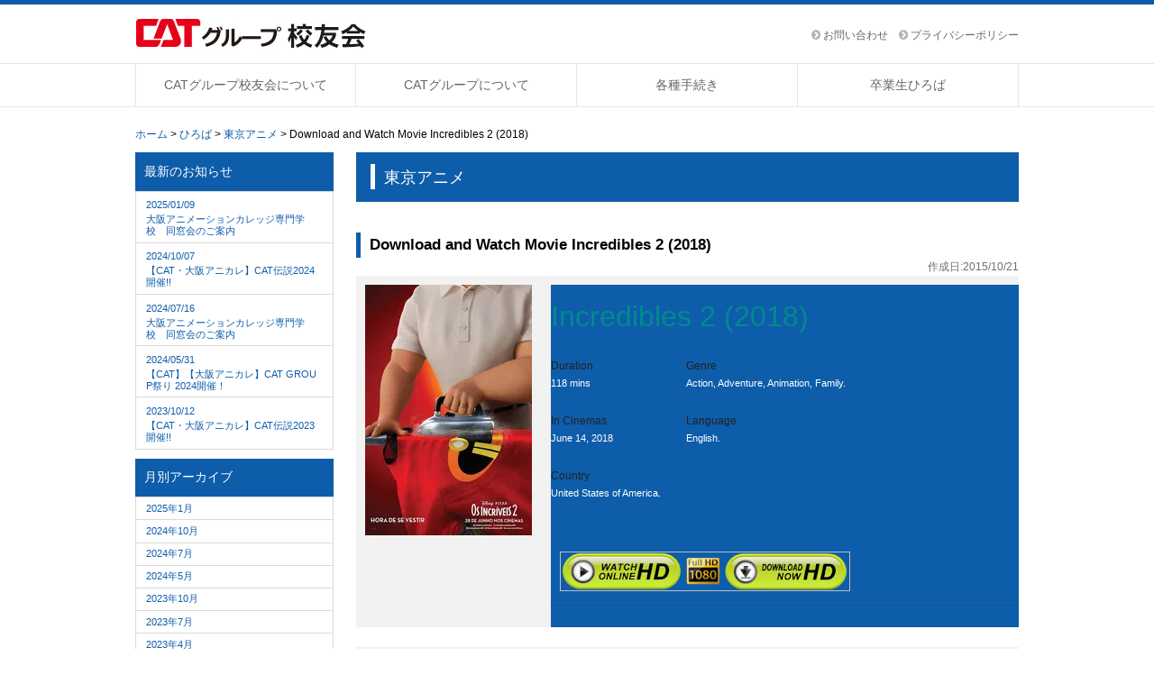

--- FILE ---
content_type: text/html; charset=UTF-8
request_url: https://alumni.cat-group.jp/topics/2015/10/21/1115/
body_size: 30840
content:
<!DOCTYPE html>
<html lang="ja">
<head>


<title>Download and Watch Movie Incredibles 2 (2018)   | CATグループ校友会</title>
<meta name="keywords" content="CATグループ,CATグループ校友会,学校法人 大阪創都学園 キャットミュージックカレッジ専門学校校友会,学校法人 大阪創都学園 東京アニメーションカレッジ専門学校,学校法人 大阪創都学園 大阪アニメーションカレッジ専門学校" />
<meta name="description" content="CATグループ校友会は、「キャットミュージックカレッジ専門学校校友会」「東京アニメーションカレッジ専門学校（旧：東京コンピュータ専門学校）校友会」「大阪アニメーションカレッジ専門学校校友会」を一つの校友会グループとし、音楽、アニメーション、コンピュータ分野における数多くの会員が相互に親睦を深め、母校の発展に寄与するために2009年に発足しました。" />

<link rel="stylesheet" media="all" href="/assets/application-f215417d59762f75224da4a5ac01d8b7e6b3e04573c3cd9dd6c0771a791e6e5e.css" />
<script src="/assets/application-a13fa0fe691aef6e595adac8073e6a3d5d20b89189eca675f0259be00013cc7d.js"></script>
<script src="https://unpkg.com/vue/dist/vue.js"></script>
<link rel="shortcut icon" href="/favicon.ico">
<link rel="apple-touch-icon" href="/apple-touch-icon.png" />
<!--<script src="https://cdnjs.cloudflare.com/ajax/libs/html2canvas/0.5.0-beta4/html2canvas.js"></script>-->




<meta name="csrf-param" content="authenticity_token" />
<meta name="csrf-token" content="SAuhyBqlM0A79+rXBf2jdGjJM4LUoaS+TnyiCkOtjYyEf155zSQdzzP6WzIG2WHwlm15JEucSHyZWj3jvegPfw==" />

<!--[if !IE]><!-->
<meta name="viewport" content="width=device-width,maximum-scale=1,minimum-scale=1">
<!--<![endif]-->

<link rel='dns-prefetch' href='//s.w.org' />
<link rel="alternate" type="application/rss+xml" title="CATグループ校友会 &raquo; Download and Watch Movie Incredibles 2 (2018) のコメントのフィード" href="https://alumni.cat-group.jp/topics/2015/10/21/1115/feed/" />
		<script type="text/javascript">
			window._wpemojiSettings = {"baseUrl":"https:\/\/s.w.org\/images\/core\/emoji\/2.2.1\/72x72\/","ext":".png","svgUrl":"https:\/\/s.w.org\/images\/core\/emoji\/2.2.1\/svg\/","svgExt":".svg","source":{"concatemoji":"https:\/\/alumni.cat-group.jp\/topics\/wp-includes\/js\/wp-emoji-release.min.js?ver=4.7.1"}};
			!function(a,b,c){function d(a){var b,c,d,e,f=String.fromCharCode;if(!k||!k.fillText)return!1;switch(k.clearRect(0,0,j.width,j.height),k.textBaseline="top",k.font="600 32px Arial",a){case"flag":return k.fillText(f(55356,56826,55356,56819),0,0),!(j.toDataURL().length<3e3)&&(k.clearRect(0,0,j.width,j.height),k.fillText(f(55356,57331,65039,8205,55356,57096),0,0),b=j.toDataURL(),k.clearRect(0,0,j.width,j.height),k.fillText(f(55356,57331,55356,57096),0,0),c=j.toDataURL(),b!==c);case"emoji4":return k.fillText(f(55357,56425,55356,57341,8205,55357,56507),0,0),d=j.toDataURL(),k.clearRect(0,0,j.width,j.height),k.fillText(f(55357,56425,55356,57341,55357,56507),0,0),e=j.toDataURL(),d!==e}return!1}function e(a){var c=b.createElement("script");c.src=a,c.defer=c.type="text/javascript",b.getElementsByTagName("head")[0].appendChild(c)}var f,g,h,i,j=b.createElement("canvas"),k=j.getContext&&j.getContext("2d");for(i=Array("flag","emoji4"),c.supports={everything:!0,everythingExceptFlag:!0},h=0;h<i.length;h++)c.supports[i[h]]=d(i[h]),c.supports.everything=c.supports.everything&&c.supports[i[h]],"flag"!==i[h]&&(c.supports.everythingExceptFlag=c.supports.everythingExceptFlag&&c.supports[i[h]]);c.supports.everythingExceptFlag=c.supports.everythingExceptFlag&&!c.supports.flag,c.DOMReady=!1,c.readyCallback=function(){c.DOMReady=!0},c.supports.everything||(g=function(){c.readyCallback()},b.addEventListener?(b.addEventListener("DOMContentLoaded",g,!1),a.addEventListener("load",g,!1)):(a.attachEvent("onload",g),b.attachEvent("onreadystatechange",function(){"complete"===b.readyState&&c.readyCallback()})),f=c.source||{},f.concatemoji?e(f.concatemoji):f.wpemoji&&f.twemoji&&(e(f.twemoji),e(f.wpemoji)))}(window,document,window._wpemojiSettings);
		</script>
		<style type="text/css">
img.wp-smiley,
img.emoji {
	display: inline !important;
	border: none !important;
	box-shadow: none !important;
	height: 1em !important;
	width: 1em !important;
	margin: 0 .07em !important;
	vertical-align: -0.1em !important;
	background: none !important;
	padding: 0 !important;
}
</style>
<link rel='stylesheet' id='responsive-lightbox-fancybox-css'  href='https://alumni.cat-group.jp/topics/wp-content/plugins/responsive-lightbox/assets/fancybox/jquery.fancybox.min.css?ver=2.0.5' type='text/css' media='all' />
<script type='text/javascript' src='https://alumni.cat-group.jp/topics/wp-includes/js/jquery/jquery.js?ver=1.12.4'></script>
<script type='text/javascript' src='https://alumni.cat-group.jp/topics/wp-includes/js/jquery/jquery-migrate.min.js?ver=1.4.1'></script>
<script type='text/javascript' src='https://alumni.cat-group.jp/topics/wp-content/plugins/responsive-lightbox/assets/fancybox/jquery.fancybox.min.js?ver=2.0.5'></script>
<script type='text/javascript' src='https://alumni.cat-group.jp/topics/wp-content/plugins/responsive-lightbox/assets/infinitescroll/infinite-scroll.pkgd.min.js?ver=4.7.1'></script>
<script type='text/javascript'>
/* <![CDATA[ */
var rlArgs = {"script":"fancybox","selector":"lightbox","customEvents":"","activeGalleries":"1","modal":"0","showOverlay":"1","showCloseButton":"1","enableEscapeButton":"1","hideOnOverlayClick":"1","hideOnContentClick":"0","cyclic":"0","showNavArrows":"1","autoScale":"1","scrolling":"yes","centerOnScroll":"1","opacity":"1","overlayOpacity":"70","overlayColor":"#666","titleShow":"1","titlePosition":"outside","transitions":"fade","easings":"swing","speeds":"300","changeSpeed":"300","changeFade":"100","padding":"5","margin":"5","videoWidth":"1080","videoHeight":"720","woocommerce_gallery":"0","ajaxurl":"https:\/\/alumni.cat-group.jp\/topics\/wp-admin\/admin-ajax.php","nonce":"0b426e452b"};
/* ]]> */
</script>
<script type='text/javascript' src='https://alumni.cat-group.jp/topics/wp-content/plugins/responsive-lightbox/js/front.js?ver=2.0.5'></script>
<link rel='https://api.w.org/' href='https://alumni.cat-group.jp/topics/wp-json/' />
<link rel="EditURI" type="application/rsd+xml" title="RSD" href="https://alumni.cat-group.jp/topics/xmlrpc.php?rsd" />
<link rel="wlwmanifest" type="application/wlwmanifest+xml" href="https://alumni.cat-group.jp/topics/wp-includes/wlwmanifest.xml" /> 
<link rel='prev' title='Streaming Movie Incredibles 2 (2018)' href='https://alumni.cat-group.jp/topics/2015/10/16/1114/' />
<link rel='next' title='Watch Full Movie Incredibles 2 (2018)' href='https://alumni.cat-group.jp/topics/2015/10/23/1116/' />
<meta name="generator" content="WordPress 4.7.1" />
<link rel="canonical" href="https://alumni.cat-group.jp/topics/2015/10/21/1115/" />
<link rel='shortlink' href='https://alumni.cat-group.jp/topics/?p=1115' />
<link rel="alternate" type="application/json+oembed" href="https://alumni.cat-group.jp/topics/wp-json/oembed/1.0/embed?url=https%3A%2F%2Falumni.cat-group.jp%2Ftopics%2F2015%2F10%2F21%2F1115%2F" />
<link rel="alternate" type="text/xml+oembed" href="https://alumni.cat-group.jp/topics/wp-json/oembed/1.0/embed?url=https%3A%2F%2Falumni.cat-group.jp%2Ftopics%2F2015%2F10%2F21%2F1115%2F&#038;format=xml" />


</head>
<body id="">

<div class="mobile-nav close">
  <div class="mobile-nav-content"><div class="toggler"><i class="fa fa-bars"></i><i class="fa fa-times"></i></div></div>
</div>

<div class="all">
  <header>
    <div class="header">
    <div class="container">
  		<div class="l"><a href="/"><img src="/images/logo@2x.png" alt="CATグループ校友会" width="257" height="35" class="logo"></a></div>
  		<div class="r">
  			<ul>
  				<li><a href="https://catgroup-form.com/souto/contacts" target="_blank"><i class="fa fa-chevron-circle-right"></i> お問い合わせ</a></li>
  				<li><a href="/privacy/"><i class="fa fa-chevron-circle-right"></i> プライバシーポリシー</a></li>
  			</ul>
  		</div>
  	</div>
    <nav class="global">
  		<div class="container">
  			<ul class="menu">
  				<li><a href="/about/">CATグループ校友会について</a>
            <ul class="mobile-menu">
              <li><a href="/about/">校友会についてトップ</a></li>
              <li><a href="/about/greeting.html">代表幹事・各校友会 会長挨拶</a></li>
              <li><a href="/about/outline.html">校友会規則</a></li>
              <li><a href="/about/scholarship.html">奨学金制度について </a></li>
              <li><a href="https://catgroup-form.com/souto/contacts" target="_blank">お問い合わせ</a></li>
            </ul></li>
  				<li><a href="/group/">CATグループについて</a>
            <ul class="mobile-menu">
              <li><a href="/group/">CATグループについてトップ</a></li>
              <li><a href="/group/history.html">沿革</a></li>
            </ul></li>
  				<li><a href="/procedure/">各種手続き</a>
            <ul class="mobile-menu">
              <li><a href="/procedure/">各種手続きトップ</a></li>
              <li><a href="https://catgroup-form.com/souto/changes" target="_blank">住所・姓名変更</a></li>
              <li><a href="/procedure/diploma.html"">証明書発行</a></li>
              <li><a href="https://catgroup-form.com/souto/kinkyos" target="_blank">近況メール</a></li>
            </ul></li>
  				<li><a href="/info/">卒業生ひろば</a>
            <ul class="mobile-menu">
              <li><a href="/info/">ひろばトップ</a></li>
              <h4>キャットミュージックカレッジ専門学校</h4>
              <li><a href="/info/catalbum.html">思い出アルバム</a></li>
              <li><a href="https://www.cat.ac.jp/topics/gss.html" target="_blank">卒業生情報</a></li>
              <h4>東京アニメーションカレッジ専門学校</h4>
              <li><a href="/info/tokyoalbum.html">思い出アルバム</a></li>
              <li><a href="https://www.tokyo-anime.jp/square/archives/category/gss" target="_blank">卒業生情報</a></li>
              <h4>大阪アニメーションカレッジ専門学校</h4>
              <li><a href="/info/osakaalbum.html">思い出アルバム<br></a></li>
              <li><a href="https://www.osaka-anime.jp/square/gss.html" target="_blank">卒業生情報</a></li>
          </ul></li>
          <li class="mobile-menu"><a href="https://catgroup-form.com/souto/contacts" target="_blank">お問い合わせ</a></li>
          <li class="mobile-menu"><a href="/privacy/">プライバシーポリシー</a></li>
  			</ul>
  		</div>
  	</nav>
    
  </div>
  </header>
  

  <div class="content">
    <div class="container">

    <section class="main">

      <div class="topic-path">
        <a href="/">ホーム</a>
        
        <a href="./"></a>
        
        <a href="/wordpress_bridge/layout"></a>
         &gt; <a href="https://alumni.cat-group.jp/topics"><span>ひろば</span></a> &gt; <a href="https://alumni.cat-group.jp/topics/category/info/tokyo-info/"><span>東京アニメ</span></a>

         &gt; Download and Watch Movie Incredibles 2 (2018)  
      </div>

      <div class="right">
        <article>
          
<div class="single">
<article id="post-1115" class="group post-1115 post type-post status-publish format-standard hentry category-tokyo-info">
<h1 class="entry-category">東京アニメ</h1>
<h3 class="entry-title">Download and Watch Movie Incredibles 2 (2018)</h3>
<div class="meta">
<!--<span class="author">投稿者:admin</span>
<span class="category">カテゴリ:</span>
<span class="tags">タグ:</span>-->
<span class="published">作成日:2015/10/21</span>
<!--<span class="updated">更新日:2018/08/26</span>-->
</div>
<div><section style="margin-bottom: 22px;background-color: #f2f2f2;overflow: hidden;width: 100%;max-width: 950px;font-size: 13px;clear: both">
<figure style="margin: 0;width: 196px;float: left;margin-right: 20px"><img style="vertical-align: middle;max-width: 100%;border: 0;margin:10px" title="Watch Movie Online Incredibles 2 (2018))" src="https://i1.wp.com/image.tmdb.org/t/p/w185//2PzCO7NLUL1041saPY227jYXVTg.jpg" alt="Streaming Movie Incredibles 2 (2018)"></figure>
<div style="padding-top: 10px;overflow: hidden">
<ul class="slicknav_nav" style="padding: 0;margin: 0">
<li style="overflow: hidden;padding-bottom: 10px">
<div class="movie-title">
<h2 style="font-family: RobotoSlab,Arial,sans-serif;font-size: 32px;margin: 0;font-weight: 400;color: #008b8c">Incredibles 2 (2018)</h2>
</div>
</li>
<li style="overflow: hidden;padding-bottom: 10px">
<div style="padding-bottom: 2px;overflow: hidden;float: left;margin-right: 30px;width: 120px;margin-bottom: 10px">
<div style="font-family: OpenSansBold,Arial,sans-serif;color: #222;font-size: 12px">Duration</div>
<div>118 mins</div>
</div>
<div style="margin-right: 30px;float: left;overflow: hidden;padding-bottom: 2px">
<div style="font-family: OpenSansBold,Arial,sans-serif;color: #222;font-size: 12px">Genre</div>
<div>Action, Adventure, Animation, Family.</div>
</div>
</li>
<li style="overflow: hidden;padding-bottom: 10px">
<div style="width: 120px;margin-bottom: 10px;margin-right: 30px;float: left;overflow: hidden;padding-bottom: 2px">
<div style="font-family: OpenSansBold,Arial,sans-serif;color: #222;font-size: 12px">In Cinemas</div>
<div>June 14, 2018</div>
</div>
<div style="float: left;overflow: hidden;padding-bottom: 2px">
<div style="font-family: OpenSansBold,Arial,sans-serif;color: #222;font-size: 12px">Language</div>
<div>English.</div>
</div>
</li>
<li style="overflow: hidden">
<div style="width: 100%;float: left;overflow: hidden">
<div style="font-family: OpenSansBold,Arial,sans-serif;color: #222;font-size: 12px">Country</div>
<div>United States of America.</div>
</div>
</li>
<li style="overflow: hidden;padding-bottom: 10px">
<div style="margin-top: 40px;padding-bottom: 2px"><a class="button" style="text-decoration:none" href="https://themyflick.online/movie/260513/incredibles-2-2018.html"><img style="margin-left:auto;margin-right:auto" src="https://1.bp.blogspot.com/-BEb-OWfBXPo/WWFFggZ4s6I/AAAAAAAAABM/nUXrbMMFyhwgqA8v0aasDq7aECBoTA29QCPcBGAYYCw/s320/buttons%2B%25282%2529.png" alt="Watch Full Movie Incredibles 2 (2018)"></a></div>
</li>
</ul>
</div>
</section>
<section style="margin: 22px 0;max-width: 950px;background-color: #f2f2f2;padding:10px">
<h3 style="font-size: 16px;margin-bottom: 7px;color: #008b8c;font-family: OpenSansExtrabold,Arial,sans-serif;line-height: 18px;font-weight: 700;margin: 0">Plot For Incredibles 2</h3>
<div style="font-size: 16px">
<p style="margin-top: 0;margin-bottom: 10px;color: #222">Movie &#8216;Incredibles 2&#8217; was released in June 14, 2018 in genre Action. Brad Bird was directed this movie and starring by Craig T. Nelson. This movie tell story about Elastigirl springs into action to save the day, while Mr. Incredible faces his greatest challenge yet &ndash; taking care of the problems of his three children.</p>
</div>
</section>
<section style="margin: 22px 0;max-width: 950px;background-color: #f2f2f2;padding:10px">
<h3 style="font-size: 16px;margin-bottom: 7px;color: #008b8c;font-family: OpenSansExtrabold,Arial,sans-serif;line-height: 18px;font-weight: 700;margin: 0">DIRECTOR</h3>
<div style="font-size: 16px">
<p style="margin-top: 0;margin-bottom: 10px;color: #222">Brad Bird.</p>
</div>
</section>
<section style="margin: 22px 0;max-width: 950px;background-color: #f2f2f2;padding:10px">
<h3 style="font-size: 16px;margin-bottom: 7px;color: #008b8c;font-family: OpenSansExtrabold,Arial,sans-serif;line-height: 18px;font-weight: 700;margin: 0">Producer</h3>
<div style="font-size: 16px">
<p style="margin-top: 0;margin-bottom: 10px;color: #222">Nicole Paradis Grindle, John Walker.</p>
</div>
</section>
<section style="margin: 22px 0;max-width: 950px;background-color: #f2f2f2;padding:10px">
<h3 style="font-size: 16px;margin-bottom: 7px;color: #008b8c;font-family: OpenSansExtrabold,Arial,sans-serif;line-height: 18px;font-weight: 700;margin: 0">Writer</h3>
<div style="font-size: 16px">
<p style="margin-top: 0;margin-bottom: 10px;color: #222">Brad Bird.</p>
</div>
</section>
<section style="margin: 22px 0;max-width: 950px;background-color: #f2f2f2;padding:10px">
<h3 style="font-size: 16px;margin-bottom: 7px;color: #008b8c;font-family: OpenSansExtrabold,Arial,sans-serif;line-height: 18px;font-weight: 700;margin: 0">Production Company</h3>
<div style="font-size: 16px">
<p style="margin-top: 0;margin-bottom: 10px;color: #222">Walt Disney Pictures, Pixar.</p>
</div>
</section>
<section style="margin: 22px 0;max-width: 950px;background-color: #f2f2f2;padding:10px">
<h4 style="font-size: 14px;margin-bottom: 7px;color: #797676;font-family: OpenSansExtrabold,Arial,sans-serif;font-style:italic;margin: 0">Incoming search term :</h4>
<div style="font-size: 16px">
<p style="margin-top: 10px;margin-bottom: 10px;font-family: serif;color: #222"><em>Watch Incredibles 2 2018 Online 123movies, watch full film Incredibles 2 online, film Incredibles 2 2018, Watch Incredibles 2 2018 Online Free netflix, Watch Incredibles 2 2018 Online Free megashare, Watch Incredibles 2 2018 Online Viooz, movie Incredibles 2 2018 trailer, Incredibles 2 2018 Watch Online, Watch Incredibles 2 2018 Online Free Putlocker, Watch Incredibles 2 2018 Online Megashare, streaming Incredibles 2, download movie Incredibles 2 2018 now, download full film Incredibles 2, live streaming movie Incredibles 2 2018, trailer film Incredibles 2 2018, Watch Incredibles 2 2018 Online Free Viooz, Watch Incredibles 2 2018 For Free online, Watch Incredibles 2 2018 Online Free 123movie, download movie Incredibles 2, Watch Incredibles 2 2018 Online 123movie, Streaming Incredibles 2 2018 Online Free Megashare, Streaming Incredibles 2 2018 For Free Online, watch film Incredibles 2 2018 now, Watch Incredibles 2 2018 Online Free, watch full Incredibles 2 film, Watch Incredibles 2 2018 Online Putlocker, watch Incredibles 2 film online now, watch Incredibles 2 movie now, movie Incredibles 2 streaming, Watch Incredibles 2 2018 Online Free hulu, movie Incredibles 2 2018, </em></p>
</div>
</section>
</div>
</article>
<!--
<ul>
<li><a href="https://alumni.cat-group.jp/topics/2015/10/23/1116/" rel="next"><strong>次の記事</strong><span>Watch Full Movie Incredibles 2 (2018)</span></a></li>
<li><a href="https://alumni.cat-group.jp/topics/2015/10/16/1114/" rel="prev"><strong>前の記事</strong><span>Streaming Movie Incredibles 2 (2018)</span></a></li>
</ul>
-->
</div>






          
        </article>
      </div>


      <div class="left">
        <aside>
          <div class="bordered">
            
            <nav class="no-header">
<div class="header">最新のお知らせ</div>
<ul>
<li>
  <a href="https://alumni.cat-group.jp/topics/2025/01/09/2121/"><div>2025/01/09</div>大阪アニメーションカレッジ専門学校　同窓会のご案内</a>
</li>
<li>
  <a href="https://alumni.cat-group.jp/topics/2024/10/07/2111/"><div>2024/10/07</div>【CAT・大阪アニカレ】CAT伝説2024開催!!</a>
</li>
<li>
  <a href="https://alumni.cat-group.jp/topics/2024/07/16/2101/"><div>2024/07/16</div>大阪アニメーションカレッジ専門学校　同窓会のご案内</a>
</li>
<li>
  <a href="https://alumni.cat-group.jp/topics/2024/05/31/2098/"><div>2024/05/31</div>【CAT】【大阪アニカレ】CAT GROUP祭り 2024開催！</a>
</li>
<li>
  <a href="https://alumni.cat-group.jp/topics/2023/10/12/2092/"><div>2023/10/12</div>【CAT・大阪アニカレ】CAT伝説2023開催!!</a>
</li>
</ul>
<!-- アーカイブ -->
<div class="header" style="margin-top:10px">月別アーカイブ</div>
<ul>	<li><a href='https://alumni.cat-group.jp/topics/2025/01/'>2025年1月</a></li>
	<li><a href='https://alumni.cat-group.jp/topics/2024/10/'>2024年10月</a></li>
	<li><a href='https://alumni.cat-group.jp/topics/2024/07/'>2024年7月</a></li>
	<li><a href='https://alumni.cat-group.jp/topics/2024/05/'>2024年5月</a></li>
	<li><a href='https://alumni.cat-group.jp/topics/2023/10/'>2023年10月</a></li>
	<li><a href='https://alumni.cat-group.jp/topics/2023/07/'>2023年7月</a></li>
	<li><a href='https://alumni.cat-group.jp/topics/2023/04/'>2023年4月</a></li>
	<li><a href='https://alumni.cat-group.jp/topics/2023/02/'>2023年2月</a></li>
	<li><a href='https://alumni.cat-group.jp/topics/2022/10/'>2022年10月</a></li>
	<li><a href='https://alumni.cat-group.jp/topics/2022/05/'>2022年5月</a></li>
	<li><a href='https://alumni.cat-group.jp/topics/2022/02/'>2022年2月</a></li>
	<li><a href='https://alumni.cat-group.jp/topics/2022/01/'>2022年1月</a></li>
	<li><a href='https://alumni.cat-group.jp/topics/2021/11/'>2021年11月</a></li>
	<li><a href='https://alumni.cat-group.jp/topics/2021/07/'>2021年7月</a></li>
	<li><a href='https://alumni.cat-group.jp/topics/2021/03/'>2021年3月</a></li>
	<li><a href='https://alumni.cat-group.jp/topics/2021/02/'>2021年2月</a></li>
	<li><a href='https://alumni.cat-group.jp/topics/2020/10/'>2020年10月</a></li>
	<li><a href='https://alumni.cat-group.jp/topics/2020/02/'>2020年2月</a></li>
	<li><a href='https://alumni.cat-group.jp/topics/2019/12/'>2019年12月</a></li>
	<li><a href='https://alumni.cat-group.jp/topics/2019/10/'>2019年10月</a></li>
	<li><a href='https://alumni.cat-group.jp/topics/2019/08/'>2019年8月</a></li>
	<li><a href='https://alumni.cat-group.jp/topics/2019/07/'>2019年7月</a></li>
	<li><a href='https://alumni.cat-group.jp/topics/2019/04/'>2019年4月</a></li>
	<li><a href='https://alumni.cat-group.jp/topics/2019/03/'>2019年3月</a></li>
	<li><a href='https://alumni.cat-group.jp/topics/2019/02/'>2019年2月</a></li>
	<li><a href='https://alumni.cat-group.jp/topics/2018/11/'>2018年11月</a></li>
	<li><a href='https://alumni.cat-group.jp/topics/2018/09/'>2018年9月</a></li>
	<li><a href='https://alumni.cat-group.jp/topics/2018/07/'>2018年7月</a></li>
	<li><a href='https://alumni.cat-group.jp/topics/2018/06/'>2018年6月</a></li>
	<li><a href='https://alumni.cat-group.jp/topics/2018/04/'>2018年4月</a></li>
	<li><a href='https://alumni.cat-group.jp/topics/2018/03/'>2018年3月</a></li>
	<li><a href='https://alumni.cat-group.jp/topics/2018/02/'>2018年2月</a></li>
	<li><a href='https://alumni.cat-group.jp/topics/2017/12/'>2017年12月</a></li>
	<li><a href='https://alumni.cat-group.jp/topics/2017/11/'>2017年11月</a></li>
	<li><a href='https://alumni.cat-group.jp/topics/2017/04/'>2017年4月</a></li>
	<li><a href='https://alumni.cat-group.jp/topics/2017/03/'>2017年3月</a></li>
	<li><a href='https://alumni.cat-group.jp/topics/2017/02/'>2017年2月</a></li>
	<li><a href='https://alumni.cat-group.jp/topics/2017/01/'>2017年1月</a></li>
	<li><a href='https://alumni.cat-group.jp/topics/2016/12/'>2016年12月</a></li>
	<li><a href='https://alumni.cat-group.jp/topics/2016/11/'>2016年11月</a></li>
	<li><a href='https://alumni.cat-group.jp/topics/2016/10/'>2016年10月</a></li>
	<li><a href='https://alumni.cat-group.jp/topics/2016/09/'>2016年9月</a></li>
	<li><a href='https://alumni.cat-group.jp/topics/2016/08/'>2016年8月</a></li>
	<li><a href='https://alumni.cat-group.jp/topics/2016/07/'>2016年7月</a></li>
	<li><a href='https://alumni.cat-group.jp/topics/2016/06/'>2016年6月</a></li>
	<li><a href='https://alumni.cat-group.jp/topics/2016/05/'>2016年5月</a></li>
	<li><a href='https://alumni.cat-group.jp/topics/2016/04/'>2016年4月</a></li>
	<li><a href='https://alumni.cat-group.jp/topics/2016/03/'>2016年3月</a></li>
	<li><a href='https://alumni.cat-group.jp/topics/2016/02/'>2016年2月</a></li>
	<li><a href='https://alumni.cat-group.jp/topics/2016/01/'>2016年1月</a></li>
	<li><a href='https://alumni.cat-group.jp/topics/2015/12/'>2015年12月</a></li>
	<li><a href='https://alumni.cat-group.jp/topics/2015/11/'>2015年11月</a></li>
	<li><a href='https://alumni.cat-group.jp/topics/2015/10/'>2015年10月</a></li>
	<li><a href='https://alumni.cat-group.jp/topics/2015/09/'>2015年9月</a></li>
	<li><a href='https://alumni.cat-group.jp/topics/2015/08/'>2015年8月</a></li>
	<li><a href='https://alumni.cat-group.jp/topics/2015/07/'>2015年7月</a></li>
	<li><a href='https://alumni.cat-group.jp/topics/2015/06/'>2015年6月</a></li>
	<li><a href='https://alumni.cat-group.jp/topics/2015/05/'>2015年5月</a></li>
	<li><a href='https://alumni.cat-group.jp/topics/2015/04/'>2015年4月</a></li>
	<li><a href='https://alumni.cat-group.jp/topics/2015/03/'>2015年3月</a></li>
	<li><a href='https://alumni.cat-group.jp/topics/2015/02/'>2015年2月</a></li>
	<li><a href='https://alumni.cat-group.jp/topics/2015/01/'>2015年1月</a></li>
	<li><a href='https://alumni.cat-group.jp/topics/2014/12/'>2014年12月</a></li>
	<li><a href='https://alumni.cat-group.jp/topics/2014/11/'>2014年11月</a></li>
	<li><a href='https://alumni.cat-group.jp/topics/2014/10/'>2014年10月</a></li>
	<li><a href='https://alumni.cat-group.jp/topics/2014/09/'>2014年9月</a></li>
	<li><a href='https://alumni.cat-group.jp/topics/2014/08/'>2014年8月</a></li>
	<li><a href='https://alumni.cat-group.jp/topics/2014/07/'>2014年7月</a></li>
	<li><a href='https://alumni.cat-group.jp/topics/2014/06/'>2014年6月</a></li>
	<li><a href='https://alumni.cat-group.jp/topics/2014/05/'>2014年5月</a></li>
	<li><a href='https://alumni.cat-group.jp/topics/2014/04/'>2014年4月</a></li>
	<li><a href='https://alumni.cat-group.jp/topics/2014/03/'>2014年3月</a></li>
	<li><a href='https://alumni.cat-group.jp/topics/2014/02/'>2014年2月</a></li>
	<li><a href='https://alumni.cat-group.jp/topics/2014/01/'>2014年1月</a></li>
	<li><a href='https://alumni.cat-group.jp/topics/2013/12/'>2013年12月</a></li>
	<li><a href='https://alumni.cat-group.jp/topics/2013/11/'>2013年11月</a></li>
	<li><a href='https://alumni.cat-group.jp/topics/2013/10/'>2013年10月</a></li>
	<li><a href='https://alumni.cat-group.jp/topics/2013/09/'>2013年9月</a></li>
	<li><a href='https://alumni.cat-group.jp/topics/2013/08/'>2013年8月</a></li>
	<li><a href='https://alumni.cat-group.jp/topics/2013/07/'>2013年7月</a></li>
	<li><a href='https://alumni.cat-group.jp/topics/2013/06/'>2013年6月</a></li>
	<li><a href='https://alumni.cat-group.jp/topics/2013/05/'>2013年5月</a></li>
	<li><a href='https://alumni.cat-group.jp/topics/2013/04/'>2013年4月</a></li>
	<li><a href='https://alumni.cat-group.jp/topics/2013/03/'>2013年3月</a></li>
	<li><a href='https://alumni.cat-group.jp/topics/2013/02/'>2013年2月</a></li>
	<li><a href='https://alumni.cat-group.jp/topics/2013/01/'>2013年1月</a></li>
	<li><a href='https://alumni.cat-group.jp/topics/2012/12/'>2012年12月</a></li>
	<li><a href='https://alumni.cat-group.jp/topics/2012/11/'>2012年11月</a></li>
	<li><a href='https://alumni.cat-group.jp/topics/2012/10/'>2012年10月</a></li>
	<li><a href='https://alumni.cat-group.jp/topics/2012/09/'>2012年9月</a></li>
	<li><a href='https://alumni.cat-group.jp/topics/2012/08/'>2012年8月</a></li>
	<li><a href='https://alumni.cat-group.jp/topics/2012/07/'>2012年7月</a></li>
	<li><a href='https://alumni.cat-group.jp/topics/2012/06/'>2012年6月</a></li>
	<li><a href='https://alumni.cat-group.jp/topics/2012/05/'>2012年5月</a></li>
	<li><a href='https://alumni.cat-group.jp/topics/2012/04/'>2012年4月</a></li>
	<li><a href='https://alumni.cat-group.jp/topics/2012/03/'>2012年3月</a></li>
	<li><a href='https://alumni.cat-group.jp/topics/2012/02/'>2012年2月</a></li>
	<li><a href='https://alumni.cat-group.jp/topics/2012/01/'>2012年1月</a></li>
	<li><a href='https://alumni.cat-group.jp/topics/2011/12/'>2011年12月</a></li>
	<li><a href='https://alumni.cat-group.jp/topics/2011/11/'>2011年11月</a></li>
	<li><a href='https://alumni.cat-group.jp/topics/2011/10/'>2011年10月</a></li>
	<li><a href='https://alumni.cat-group.jp/topics/2011/09/'>2011年9月</a></li>
	<li><a href='https://alumni.cat-group.jp/topics/2011/08/'>2011年8月</a></li>
	<li><a href='https://alumni.cat-group.jp/topics/2011/07/'>2011年7月</a></li>
	<li><a href='https://alumni.cat-group.jp/topics/2011/06/'>2011年6月</a></li>
	<li><a href='https://alumni.cat-group.jp/topics/2011/05/'>2011年5月</a></li>
	<li><a href='https://alumni.cat-group.jp/topics/2011/04/'>2011年4月</a></li>
	<li><a href='https://alumni.cat-group.jp/topics/2011/03/'>2011年3月</a></li>
	<li><a href='https://alumni.cat-group.jp/topics/2011/02/'>2011年2月</a></li>
	<li><a href='https://alumni.cat-group.jp/topics/2011/01/'>2011年1月</a></li>
	<li><a href='https://alumni.cat-group.jp/topics/2010/12/'>2010年12月</a></li>
	<li><a href='https://alumni.cat-group.jp/topics/2010/11/'>2010年11月</a></li>
	<li><a href='https://alumni.cat-group.jp/topics/2010/10/'>2010年10月</a></li>
	<li><a href='https://alumni.cat-group.jp/topics/2010/09/'>2010年9月</a></li>
	<li><a href='https://alumni.cat-group.jp/topics/2010/08/'>2010年8月</a></li>
	<li><a href='https://alumni.cat-group.jp/topics/2010/07/'>2010年7月</a></li>
	<li><a href='https://alumni.cat-group.jp/topics/2010/06/'>2010年6月</a></li>
	<li><a href='https://alumni.cat-group.jp/topics/2010/05/'>2010年5月</a></li>
	<li><a href='https://alumni.cat-group.jp/topics/2010/04/'>2010年4月</a></li>
	<li><a href='https://alumni.cat-group.jp/topics/2010/03/'>2010年3月</a></li>
	<li><a href='https://alumni.cat-group.jp/topics/2010/01/'>2010年1月</a></li>
	<li><a href='https://alumni.cat-group.jp/topics/2009/12/'>2009年12月</a></li>
</ul>
</nav>




          </div>
        </aside>
      </div>
      <div class="page-top container"><a onclick="backToTop(); return false" href="#"><i class="fa fa-chevron-circle-up"></i> page top</a></div>

    </section>

  </div>
  </div>

  <section class="bottom">
    <footer>
      <div class="container">
    		<ul>
    				<li><a href="/about/">CATグループ校友会について</a></li>
    				<li><a href="/group/">CATグループについて</a></li>
    				<li><a href="/procedure/">各種手続き</a></li>
    				<li><a href="/info/">卒業生ひろば</a></li>
    				<li><a href="https://catgroup-form.com/souto/contacts" target="_blank">お問い合わせ</a></li>
    				<li><a href="/privacy/">プライバシーポリシー</a></li>
    		</ul>
    		<address>copyright &copy;CATGROUP All rights reserverd.</address>
    	</div>

    </footer>
  </section>


<!--<div class="sb-slidebar sb-left sb-width-thin">
  <ul>
    <li><a href="/">トップページ</a></li>
  </ul>
</div>-->


</div>
</body>
</html>


--- FILE ---
content_type: text/css
request_url: https://alumni.cat-group.jp/assets/application-f215417d59762f75224da4a5ac01d8b7e6b3e04573c3cd9dd6c0771a791e6e5e.css
body_size: 88995
content:
*{margin:0;padding:0;font-family:-apple-system-font, 'メイリオ', Meiryo, 'ＭＳ Ｐゴシック', sans-serif;word-break:break-all;line-height:1.7;-webkit-margin-before:0;-webkit-margin-after:0;-webkit-margin-start:0;-webkit-margin-end:0;-webkit-padding-start:0;box-sizing:border-box}* *:focus{outline:none}body{font-size:14px}ul li{list-style:none}ol li{margin-left:2em}article,aside,details,figcaption,figure,footer,header,hgroup,nav,section{display:block}a,a:link,a:hover,a:active,a:visited{color:#0e5daa;text-decoration:none}a:hover{text-decoration:underline}img{max-width:100%;height:auto;border:none;vertical-align:bottom}table tr th{font-weight:normal;vertical-align:top;text-align:left;white-space:nowrap;padding:10px 1.5em;background:#e7e7e7}table tr td{padding:10px;border-bottom:solid 1px #e7e7e7}table tr:last-child td{border-bottom:none}@media screen and (max-width: 480px){table tr th{display:block;padding-left:10px;border-bottom:solid 1px #ccc}table tr td{display:block}}.header .mobile-menu,.slicknav_menu{display:none}.fLeft{float:left}.fRight{float:right}.mt-10{margin-top:10px}.mt-20{margin-top:20px}.mt-30{margin-top:30px}.mt-40{margin-top:40px}.mb-5{margin-bottom:10px}.mb-10{margin-bottom:10px}.mb-20{margin-bottom:20px}.mb-30{margin-bottom:30px}.mb-40{margin-bottom:40px}.ml-10{margin-left:10px}.ml-20{margin-left:20px}.ml-30{margin-left:30px}.ml-40{margin-left:40px}.mr-5{margin-right:5px}.mr-10{margin-right:10px}.mr-20{margin-right:20px}.mr-30{margin-right:30px}.mr-40{margin-right:40px}.pl-10{padding-left:10px}.pl-20{padding-left:20px}.pl-30{padding-left:30px}.pr-10{padding-right:10px}.pr-20{padding-right:20px}.pr-30{padding-right:30px}.container{width:100%;max-width:980px;margin:0 auto;overflow:hidden}.left{float:left;width:23%;max-width:220px}.right{float:right;width:75%;max-width:735px;min-height:400px}a.link{display:block;padding:.5em 1em;background:#F44336;color:#FFF;font-size:115%;margin:0.5em auto;border-radius:5px;width:fit-content;min-width:70%;text-align:center}a.link::after{display:inline-block;font:normal normal normal 14px/1 FontAwesome;font-size:inherit;text-rendering:auto;-webkit-font-smoothing:antialiased;content:"\f138";padding-left:0.5em}a.link:hover{text-decoration:none;opacity:0.8}a.link-cat,a.link-osaka,a.link-tokyo{padding:1em;background:#d12d34;font-size:120%;margin:1.5em auto;font-weight:bold}a.link-cat::after,a.link-osaka::after,a.link-tokyo::after{font-size:25px}a.link-osaka{background-color:#009b61}a.link-tokyo{background-color:#f29800}.only-sp{display:none}hr{border-top:1px solid #c6d7eb}.topic-path{font-size:12px;margin-bottom:10px}.page-top{text-align:right;clear:both;margin:30px auto}.content{padding:20px 0;overflow:hidden}#top .content{background:#e2eaf5}.atn-box{margin:2em 0;padding:1em;background:#fbdfdf}.contact-box{margin:1em 0;padding:1em;text-align:center;border:solid 4px #ccc}.single h3{margin-bottom:0 !important;padding-bottom:0 !important}.content .single h2{background:none;color:#0d5daa;font-weight:bold;padding:5px 0;border-top:solid 3px #0d5daa;border-bottom:solid 3px #0d5daa;margin-top:5px}.content .single h2::after{content:none}span.published{font-size:12px;color:#707070;text-align:right;display:block}.single p{margin-top:.6em}.header{position:relative;border-top:solid 5px #0e5daa;padding-top:14px;overflow:hidden;*zoom:1}.header a{color:#666 !important}.header .container{overflow:hidden;*zoom:1;position:relative}.header .l{float:left;margin-bottom:16px;width:257px}.header .r{clear:both;position:absolute;top:0px;right:0}.header .r ul li{float:left;margin:10px 0 0 1em;font-size:12px}.header .r ul li .fa{color:#b4b4b4}.header nav{clear:both;border-top:solid 1px #e0e7ef;border-bottom:solid 1px #e0e7ef}.header nav ul{display:table;width:100%}.header nav ul li{display:table-cell;width:25%;vertical-align:middle;border-right:solid 1px #e0e7ef}.header nav ul li:first-child{border-left:solid 1px #e0e7ef}.header nav ul li a{display:block;padding:5%;text-align:center;font-weight:300}.header nav ul li:hover,.header nav ul li a:hover{text-decoration:none;background:#f3f6f9}.header nav ul li.cur{background:#e3ebf5}.header nav ul li.cur a{color:#0e5daa !important}cur{background-color:yellow;color:cat}#image-bloc{overflow:hidden}.top-slide .bx-viewport{overflow:visible !important}.top-slide .bx-wrapper .bx-pager,.top-slide .bx-wrapper .bx-controls-auto{bottom:0px}.top-slide .bx-wrapper .bx-pager.bx-default-pager a{background:#fff;width:40px;display:inline-block;height:12px;margin-right:5px;cursor:pointer;opacity:0.8;-moz-border-radius:0px;-webkit-border-radius:0px;border-radius:0px}.top-slide .bx-wrapper .bx-pager.bx-default-pager a:hover,.top-slide .bx-wrapper .bx-pager.bx-default-pager a.active{background:#01479d}.content .inner{margin-bottom:2%;padding:20px;background:#FFF;min-height:400px;overflow:hidden}.content .inner.topics{min-height:1px}.content h1,.content h2{position:relative;margin-bottom:1.7em;padding:.7em 1em .7em 1.7em;background:#0d5daa;color:#FFF;font-size:130%;font-weight:normal}.content h1::after,.content h2::after{position:absolute;top:0.7em;left:0.9em;content:'';width:5px;height:-webkit-calc(100% - 1.5em);height:calc(100% - 1.5em);background-color:#FFF}.content h3{margin:2em 0 0.5em;padding-left:0.6em;font-size:120%;border-left:solid 5px #0d5daa;clear:both}.content h3:first-child{margin-top:0}.content h4{margin:1em 0 0em;font-size:110%}#top .left{float:right;width:26%;max-width:250px;margin:0 auto;text-align:center}#top .right{float:left;width:73%;max-width:715px}#top .topic-path{display:none}#top h2{margin-bottom:5px;padding:0em;background:none;color:#002748;font-size:130%;border-bottom:solid 3px #01479d}#top h2::after{background:none}#top .news h2{border:none}#top dl{clear:both;overflow:hidden;color:#666}#top dl dt{float:left;margin:3px 0;clear:both}#top dl dd{margin:3px 0;margin-left:13.5em;line-height:1}#top dl dd a{line-height:1}dd span,.waku-bg-osaka,.waku-bg-cat,.waku-bg-tokyo,.waku-bg-osaka-info,.waku-bg-cat-info,.waku-bg-tokyo-info{display:inline-block;margin:2px 1em 2px -8.5em;padding:1px;width:7.5em;text-align:center;color:#FFF;font-size:80%;background-color:#01479d}.wp-archive dd span,.wp-archive .waku-bg-osaka,.wp-archive .waku-bg-cat,.wp-archive .waku-bg-tokyo,.wp-archive .waku-bg-osaka-info,.wp-archive .waku-bg-cat-info,.wp-archive .waku-bg-tokyo-info{margin:2px 1em 2px 0em}.waku-bg-osaka,.waku-bg-osaka-info{background-color:#009b61 !important}.waku-bg-cat,.waku-bg-cat-info{background-color:#d12d34 !important}.waku-bg-tokyo,.waku-bg-tokyo-info{background-color:#f29800 !important}.tabbox .waku-bg-osaka,.tabbox .waku-bg-cat,.tabbox .waku-bg-tokyo,.tabbox .waku-bg-blue{float:left}.tabbox .tabs{width:100%;display:table}.tabbox .tabs .waku-bg-osaka,.tabbox .tabs .waku-bg-cat,.tabbox .tabs .waku-bg-tokyo{padding:1em .5em;font-size:80%;color:#FFF !important;display:table-cell;float:none;border-right:solid 3px #FFF;vertical-align:middle}.tabbox .tabs .waku-bg-osaka{border:none}.tabbox .tabs .waku-bg-osaka:hover,.tabbox .tabs .waku-bg-cat:hover,.tabbox .tabs .waku-bg-tokyo:hover{text-decoration:none;opacity:0.8}.tabbox #tab1,.tabbox #tab2,.tabbox #tab3{border:solid 3px #d12d34;border-top-width:5px;width:100%;padding:10px}.tabbox #tab2{border-color:#f29800}.tabbox #tab3{border-color:#009b61}.tabbox .pict{float:left;margin:3px 10px 10px 0;border:solid 1px #e2eaf5}.tabbox .pict img{width:90px;object-fit:cover;height:60px}.tabbox .pict img.d_pict{width:auto;top:0;left:0}.readmore{font-size:90%;text-align:right;margin-top:1em;text-decoration:underline;display:flex;justify-content:flex-end;gap:1em}#about2 .content .fLeft{width:23%}#about2 .content .fRight{width:76%}#about2 .profile{margin:10px 0;padding:1em;border:solid 1px #ccc;font-size:90%;background-color:#f0f0f0;line-height:1.5}#scholarship span.terms{display:block;font-weight:bold;float:left;margin-right:1em}#scholarship p{margin-bottom:10px}p.procedure a{padding-bottom:1em;display:inline-block}body#diploma .right table{border:solid 1px #e7e7e7}body#diploma .right table tr th{background:#e3ebf4}body#diploma .right li{text-indent:-10px;margin-left:10px}body#diploma .right li::before{display:inline-block;content:"・";padding-left:1em}body#diploma .right dl{display:flex;flex-wrap:wrap;border:1px solid #ccc;margin:0.5em 0;border-top:none}body#diploma .right dt{width:30%;padding:5px;box-sizing:border-box;border-top:1px solid #ccc}body#diploma .right dd{padding:5px;margin:0;border-left:1px solid #ccc;border-top:1px solid #ccc;width:70%;box-sizing:border-box}.info_cat .fa,.info_tokyo .fa,.info_osaka .fa{margin-right:5px;font-size:260%;vertical-align:middle;color:#d12d34}.info_cat li,.info_tokyo li,.info_osaka li{display:inline-block}.info_cat a,.info_tokyo a,.info_osaka a{display:block;margin:.5em 1em;padding:1em 1.5em;width:15em;background:#f1f6fc;border:solid 1px #0d5daa}.info_tokyo .fa{color:#f29800}.info_osaka .fa{color:#009b61}.album_list{margin-right:-3%}.album_list div{display:inline-block;width:31%;margin:0 1% 2% 0;padding:1%;border:solid 1px #e0e7ef;vertical-align:top}.album_list div a{font-size:12px}.album_list div .pict{height:100px;overflow:hidden;margin-bottom:5px}.album_list div .title{line-height:1.3 !important}div.slider{display:block;margin:10px auto}ul.bxslider01 li{display:block}ul.bxslider01 li img{display:block;width:auto;margin:0 auto}.controlWrap .bx-viewport{margin:10px auto;width:75% !important}ul.bxslider02 li a{display:block;width:auto;height:60px;overflow:hidden;background:#000}ul.bxslider02 li a img{height:60px;margin:0 auto;max-width:none}div.controlWrap{display:block;position:relative;margin:0 auto}div.controlWrap p#PrevIcon a,div.controlWrap p#NextIcon a{display:block;width:32px;height:32px;position:absolute;background:url(/images/controls.png) no-repeat 0 -32px;color:#fff;top:15px;left:20px;text-indent:-9999px}.bx-controls-direction a{opacity:0;transition:opacity .25s ease-in-out;-moz-transition:opacity .25s ease-in-out;-webkit-transition:opacity .25s ease-in-out}.bx-wrapper:hover .bx-controls-direction a{opacity:1}div.controlWrap p#NextIcon a{background:url(/images/controls.png) no-repeat -43px -32px;left:auto;right:20px}.bx-wrapper .bx-caption span{text-align:center}.wp-archive dl{overflow:hidden;margin-bottom:20px}.wp-archive dl dt{float:left;margin:3px 0;clear:both;padding-left:0.6em;border-left:solid 5px #0d5daa}.wp-archive dl dd{margin:3px 0;margin-left:8em}.wp-archive dl dd a{font-weight:bold}.wp-archive nav ul li{float:left}.wp-archive nav ul li a{display:block;padding:10px 20px;border:solid 1px #dadada;margin:10px 20px 10px 0px}.wp-archive nav ul li a:hover{text-decoration:none;background:#dadada}.banner{margin-bottom:5px}.social{overflow:hidden;padding:10px 13px 13px;margin-bottom:10px;border:solid 1px #c6d7eb;background:#FFF;text-align:left;font-size:90%}.social img{width:41px}.submenu{overflow:hidden}.submenu h3,.no-header .header{margin:0;padding:0.7em;background:#0d5daa;color:#FFF;font-weight:normal;border:none;font-size:100%}.submenu h4{margin:0;padding:0.7em 0.7em;background:#4b90d4;color:#FFF;font-weight:normal;font-size:80%;line-height:1.3}.submenu ul,.no-header ul{border-bottom:solid 1px #dadada}.submenu ul li a,.no-header ul li a{display:block;padding:1em;border:solid 1px #dadada;border-bottom:none;font-size:95%;background:#fff}.no-header ul li a{padding:.5em 1em;font-size:80%;line-height:1.2}.submenu ul li.cur>a{background:#e3ebf5}.submenu ul li a:hover{background:#f3f6f9;text-decoration:none}.submenu ul li ul.has-menu{border-bottom:none}.submenu ul li ul.has-menu li a{padding-left:2em;font-size:85%;line-height:1.4}.submenu ul li ul.has-menu li a span{display:inline-block}.post-categories{font-size:90%;background:#e3ebf5;border:none !important}footer{padding:20px;background:#0e5daa;color:#FFF;font-size:11px;text-align:center;clear:both}footer .container address{font-style:normal}footer ul{list-style:none;overflow:hidden;*zoom:1;padding:10px 0}footer ul li{display:inline-block;margin-bottom:1em;padding:0 2em;border-left:solid 1px #FFF;line-height:1}footer ul li:first-child{border:none}footer a{color:#FFF !important;line-height:1}@media (max-width: 840px){.container{width:98%}.header .r nav{position:relative;top:5px}.header .r nav ul{display:table;width:100%}.header .r nav ul li{float:none;display:table-cell;text-align:center}.header .r nav ul li a{margin-left:0;margin-right:0;padding-bottom:5px;border-right:1px #ccc solid}.header .r nav ul li:last-child a{border-right:none}section.content .inner{width:100%}section.content .inner .heightLine-group1,section.content .inner .heightLine-group2{height:auto !important}}@media (max-width: 680px){.left,.right{float:none !important;width:100% !important;max-width:100% !important;margin-bottom:20px;padding:5px}.header .r ul li{float:none;margin:0}.album_list{margin-right:-2%}.album_list div{width:45%;margin-bottom:15px}.social{text-align:center}}@media (max-width: 480px){.slicknav_menu{display:block;position:absolute;top:0;z-index:999}.slicknav_menu .container{width:100%}.mobile-menu{display:block}.header{border:none;margin-left:65px;text-align:center}.header .container{overflow:visible}.header .r ul li,.header nav,.topic-path{display:none}.header .l{max-width:100%;float:none;width:auto}section.content .inner .link_web,section.content .inner .link_fb,section.content .inner .link_tw{width:100%;margin-bottom:5px}section.top-carousel h1{padding:6% 3%;margin:0 auto;height:100px}section.banner{margin-top:20px}section.banner ul{display:block;text-align:center}section.banner ul li{display:block;padding:1% 0;padding:1% 0}dl dt{margin-bottom:0 !important}dl dd{float:left;margin:0 !important;width:100%}#top dl{border-bottom:dotted 1px #c6d7eb;padding-bottom:10px}#top dl dd{line-height:inherit}#top dl dd span{margin-left:0}.topic-path,footer ul{display:none}#about2 .content .fLeft{width:100%;text-align:center}#about2 .content .fRight{width:100%}.album_list{margin-right:-1%}.album_list div{width:98%;height:auto !important}.social img{width:auto}.only-sp{display:block}}.mobile-nav{display:none}@media (max-width: 480px){.all{height:100%;overflow:auto}.mobile-nav-lock{position:fixed;overflow:hidden}.mobile-nav{display:block;position:fixed;width:65px;height:65px;z-index:99999999;background:rgba(0,0,0,0.4)}.mobile-nav .mobile-nav-content{height:100%;overflow:scroll}.mobile-nav .toggler{background:#0e5daa;color:white;width:65px;height:65px;font-size:35px;line-height:65px;text-align:center}.mobile-nav .mobile-nav-list{background:#0e5daa}.mobile-nav .mobile-nav-list li.has-children{position:relative}.mobile-nav .mobile-nav-list li.has-children>a:after{position:absolute;right:5px;content:"▼";font-size:7px;color:#ffffff}.mobile-nav .mobile-nav-list li a{color:#ffffff;padding:15px 10px;text-decoration:none;display:block;border-bottom:1px solid #0c5092}.mobile-nav .mobile-nav-list li.open a{background:#0c5092;border-bottom:1px solid #0a437b}.mobile-nav .mobile-nav-list li.open ul{max-height:400px;transition:0.7s ease}.mobile-nav .mobile-nav-list li.open ul li a{background:#0b4884}.mobile-nav .mobile-nav-list li ul{max-height:0;overflow:hidden;transition:0.3s ease}.mobile-nav .mobile-nav-list li ul li a{padding-left:30px}.mobile-nav .mobile-nav-list li h4{color:#ffffff;font-weight:normal;padding-left:1em;background:#0c5092}.mobile-nav.close .fa-times{display:none}.mobile-nav.close .mobile-nav-list{display:none}.mobile-nav.open{height:100%;width:100%}.mobile-nav.open .fa-bars{display:none}.mobile-nav.open .mobile-nav-list{display:block}}.aligncenter{display:block;margin-left:auto;margin-right:auto}.alignleft{float:left;margin:0.5em 1em 0.5em 0}.alignright{float:right;margin:0.5em 0 0.5em 1em}.single img{border:solid 1px #c0c0c0}.constitution h4,.constitution p,.constitution ol{margin-left:1em}.constitution .waku{border:solid 1px #c0c0c0;margin:2em 0;padding:1em}.constitution .waku h3{border:none;text-align:center;padding:0}.icon-large{font-size:1.3333333333333333em;margin-top:-4px;padding-top:3px;margin-bottom:-4px;padding-bottom:3px;vertical-align:middle}.nav [class^="icon-"],.nav [class*=" icon-"]{vertical-align:inherit;margin-top:-4px;padding-top:3px;margin-bottom:-4px;padding-bottom:3px}.nav [class^="icon-"].icon-large,.nav [class*=" icon-"].icon-large{vertical-align:-25%}.nav-pills [class^="icon-"].icon-large,.nav-tabs [class^="icon-"].icon-large,.nav-pills [class*=" icon-"].icon-large,.nav-tabs [class*=" icon-"].icon-large{line-height:.75em;margin-top:-7px;padding-top:5px;margin-bottom:-5px;padding-bottom:4px}.btn [class^="icon-"].pull-left,.btn [class*=" icon-"].pull-left,.btn [class^="icon-"].pull-right,.btn [class*=" icon-"].pull-right{vertical-align:inherit}.btn [class^="icon-"].icon-large,.btn [class*=" icon-"].icon-large{margin-top:-0.5em}a [class^="icon-"],a [class*=" icon-"]{cursor:pointer}.icon-glass{*zoom:expression( this.runtimeStyle['zoom'] = '1', this.innerHTML = '&#xf000;')}.icon-music{*zoom:expression( this.runtimeStyle['zoom'] = '1', this.innerHTML = '&#xf001;')}.icon-search{*zoom:expression( this.runtimeStyle['zoom'] = '1', this.innerHTML = '&#xf002;')}.icon-envelope-alt{*zoom:expression( this.runtimeStyle['zoom'] = '1', this.innerHTML = '&#xf003;')}.icon-heart{*zoom:expression( this.runtimeStyle['zoom'] = '1', this.innerHTML = '&#xf004;')}.icon-star{*zoom:expression( this.runtimeStyle['zoom'] = '1', this.innerHTML = '&#xf005;')}.icon-star-empty{*zoom:expression( this.runtimeStyle['zoom'] = '1', this.innerHTML = '&#xf006;')}.icon-user{*zoom:expression( this.runtimeStyle['zoom'] = '1', this.innerHTML = '&#xf007;')}.icon-film{*zoom:expression( this.runtimeStyle['zoom'] = '1', this.innerHTML = '&#xf008;')}.icon-th-large{*zoom:expression( this.runtimeStyle['zoom'] = '1', this.innerHTML = '&#xf009;')}.icon-th{*zoom:expression( this.runtimeStyle['zoom'] = '1', this.innerHTML = '&#xf00a;')}.icon-th-list{*zoom:expression( this.runtimeStyle['zoom'] = '1', this.innerHTML = '&#xf00b;')}.icon-ok{*zoom:expression( this.runtimeStyle['zoom'] = '1', this.innerHTML = '&#xf00c;')}.icon-remove{*zoom:expression( this.runtimeStyle['zoom'] = '1', this.innerHTML = '&#xf00d;')}.icon-zoom-in{*zoom:expression( this.runtimeStyle['zoom'] = '1', this.innerHTML = '&#xf00e;')}.icon-zoom-out{*zoom:expression( this.runtimeStyle['zoom'] = '1', this.innerHTML = '&#xf010;')}.icon-off{*zoom:expression( this.runtimeStyle['zoom'] = '1', this.innerHTML = '&#xf011;')}.icon-power-off{*zoom:expression( this.runtimeStyle['zoom'] = '1', this.innerHTML = '&#xf011;')}.icon-signal{*zoom:expression( this.runtimeStyle['zoom'] = '1', this.innerHTML = '&#xf012;')}.icon-cog{*zoom:expression( this.runtimeStyle['zoom'] = '1', this.innerHTML = '&#xf013;')}.icon-gear{*zoom:expression( this.runtimeStyle['zoom'] = '1', this.innerHTML = '&#xf013;')}.icon-trash{*zoom:expression( this.runtimeStyle['zoom'] = '1', this.innerHTML = '&#xf014;')}.icon-home{*zoom:expression( this.runtimeStyle['zoom'] = '1', this.innerHTML = '&#xf015;')}.icon-file-alt{*zoom:expression( this.runtimeStyle['zoom'] = '1', this.innerHTML = '&#xf016;')}.icon-time{*zoom:expression( this.runtimeStyle['zoom'] = '1', this.innerHTML = '&#xf017;')}.icon-road{*zoom:expression( this.runtimeStyle['zoom'] = '1', this.innerHTML = '&#xf018;')}.icon-download-alt{*zoom:expression( this.runtimeStyle['zoom'] = '1', this.innerHTML = '&#xf019;')}.icon-download{*zoom:expression( this.runtimeStyle['zoom'] = '1', this.innerHTML = '&#xf01a;')}.icon-upload{*zoom:expression( this.runtimeStyle['zoom'] = '1', this.innerHTML = '&#xf01b;')}.icon-inbox{*zoom:expression( this.runtimeStyle['zoom'] = '1', this.innerHTML = '&#xf01c;')}.icon-play-circle{*zoom:expression( this.runtimeStyle['zoom'] = '1', this.innerHTML = '&#xf01d;')}.icon-repeat{*zoom:expression( this.runtimeStyle['zoom'] = '1', this.innerHTML = '&#xf01e;')}.icon-rotate-right{*zoom:expression( this.runtimeStyle['zoom'] = '1', this.innerHTML = '&#xf01e;')}.icon-refresh{*zoom:expression( this.runtimeStyle['zoom'] = '1', this.innerHTML = '&#xf021;')}.icon-list-alt{*zoom:expression( this.runtimeStyle['zoom'] = '1', this.innerHTML = '&#xf022;')}.icon-lock{*zoom:expression( this.runtimeStyle['zoom'] = '1', this.innerHTML = '&#xf023;')}.icon-flag{*zoom:expression( this.runtimeStyle['zoom'] = '1', this.innerHTML = '&#xf024;')}.icon-headphones{*zoom:expression( this.runtimeStyle['zoom'] = '1', this.innerHTML = '&#xf025;')}.icon-volume-off{*zoom:expression( this.runtimeStyle['zoom'] = '1', this.innerHTML = '&#xf026;')}.icon-volume-down{*zoom:expression( this.runtimeStyle['zoom'] = '1', this.innerHTML = '&#xf027;')}.icon-volume-up{*zoom:expression( this.runtimeStyle['zoom'] = '1', this.innerHTML = '&#xf028;')}.icon-qrcode{*zoom:expression( this.runtimeStyle['zoom'] = '1', this.innerHTML = '&#xf029;')}.icon-barcode{*zoom:expression( this.runtimeStyle['zoom'] = '1', this.innerHTML = '&#xf02a;')}.icon-tag{*zoom:expression( this.runtimeStyle['zoom'] = '1', this.innerHTML = '&#xf02b;')}.icon-tags{*zoom:expression( this.runtimeStyle['zoom'] = '1', this.innerHTML = '&#xf02c;')}.icon-book{*zoom:expression( this.runtimeStyle['zoom'] = '1', this.innerHTML = '&#xf02d;')}.icon-bookmark{*zoom:expression( this.runtimeStyle['zoom'] = '1', this.innerHTML = '&#xf02e;')}.icon-print{*zoom:expression( this.runtimeStyle['zoom'] = '1', this.innerHTML = '&#xf02f;')}.icon-camera{*zoom:expression( this.runtimeStyle['zoom'] = '1', this.innerHTML = '&#xf030;')}.icon-font{*zoom:expression( this.runtimeStyle['zoom'] = '1', this.innerHTML = '&#xf031;')}.icon-bold{*zoom:expression( this.runtimeStyle['zoom'] = '1', this.innerHTML = '&#xf032;')}.icon-italic{*zoom:expression( this.runtimeStyle['zoom'] = '1', this.innerHTML = '&#xf033;')}.icon-text-height{*zoom:expression( this.runtimeStyle['zoom'] = '1', this.innerHTML = '&#xf034;')}.icon-text-width{*zoom:expression( this.runtimeStyle['zoom'] = '1', this.innerHTML = '&#xf035;')}.icon-align-left{*zoom:expression( this.runtimeStyle['zoom'] = '1', this.innerHTML = '&#xf036;')}.icon-align-center{*zoom:expression( this.runtimeStyle['zoom'] = '1', this.innerHTML = '&#xf037;')}.icon-align-right{*zoom:expression( this.runtimeStyle['zoom'] = '1', this.innerHTML = '&#xf038;')}.icon-align-justify{*zoom:expression( this.runtimeStyle['zoom'] = '1', this.innerHTML = '&#xf039;')}.icon-list{*zoom:expression( this.runtimeStyle['zoom'] = '1', this.innerHTML = '&#xf03a;')}.icon-indent-left{*zoom:expression( this.runtimeStyle['zoom'] = '1', this.innerHTML = '&#xf03b;')}.icon-indent-right{*zoom:expression( this.runtimeStyle['zoom'] = '1', this.innerHTML = '&#xf03c;')}.icon-facetime-video{*zoom:expression( this.runtimeStyle['zoom'] = '1', this.innerHTML = '&#xf03d;')}.icon-picture{*zoom:expression( this.runtimeStyle['zoom'] = '1', this.innerHTML = '&#xf03e;')}.icon-pencil{*zoom:expression( this.runtimeStyle['zoom'] = '1', this.innerHTML = '&#xf040;')}.icon-map-marker{*zoom:expression( this.runtimeStyle['zoom'] = '1', this.innerHTML = '&#xf041;')}.icon-adjust{*zoom:expression( this.runtimeStyle['zoom'] = '1', this.innerHTML = '&#xf042;')}.icon-tint{*zoom:expression( this.runtimeStyle['zoom'] = '1', this.innerHTML = '&#xf043;')}.icon-edit{*zoom:expression( this.runtimeStyle['zoom'] = '1', this.innerHTML = '&#xf044;')}.icon-share{*zoom:expression( this.runtimeStyle['zoom'] = '1', this.innerHTML = '&#xf045;')}.icon-check{*zoom:expression( this.runtimeStyle['zoom'] = '1', this.innerHTML = '&#xf046;')}.icon-move{*zoom:expression( this.runtimeStyle['zoom'] = '1', this.innerHTML = '&#xf047;')}.icon-step-backward{*zoom:expression( this.runtimeStyle['zoom'] = '1', this.innerHTML = '&#xf048;')}.icon-fast-backward{*zoom:expression( this.runtimeStyle['zoom'] = '1', this.innerHTML = '&#xf049;')}.icon-backward{*zoom:expression( this.runtimeStyle['zoom'] = '1', this.innerHTML = '&#xf04a;')}.icon-play{*zoom:expression( this.runtimeStyle['zoom'] = '1', this.innerHTML = '&#xf04b;')}.icon-pause{*zoom:expression( this.runtimeStyle['zoom'] = '1', this.innerHTML = '&#xf04c;')}.icon-stop{*zoom:expression( this.runtimeStyle['zoom'] = '1', this.innerHTML = '&#xf04d;')}.icon-forward{*zoom:expression( this.runtimeStyle['zoom'] = '1', this.innerHTML = '&#xf04e;')}.icon-fast-forward{*zoom:expression( this.runtimeStyle['zoom'] = '1', this.innerHTML = '&#xf050;')}.icon-step-forward{*zoom:expression( this.runtimeStyle['zoom'] = '1', this.innerHTML = '&#xf051;')}.icon-eject{*zoom:expression( this.runtimeStyle['zoom'] = '1', this.innerHTML = '&#xf052;')}.icon-chevron-left{*zoom:expression( this.runtimeStyle['zoom'] = '1', this.innerHTML = '&#xf053;')}.icon-chevron-right{*zoom:expression( this.runtimeStyle['zoom'] = '1', this.innerHTML = '&#xf054;')}.icon-plus-sign{*zoom:expression( this.runtimeStyle['zoom'] = '1', this.innerHTML = '&#xf055;')}.icon-minus-sign{*zoom:expression( this.runtimeStyle['zoom'] = '1', this.innerHTML = '&#xf056;')}.icon-remove-sign{*zoom:expression( this.runtimeStyle['zoom'] = '1', this.innerHTML = '&#xf057;')}.icon-ok-sign{*zoom:expression( this.runtimeStyle['zoom'] = '1', this.innerHTML = '&#xf058;')}.icon-question-sign{*zoom:expression( this.runtimeStyle['zoom'] = '1', this.innerHTML = '&#xf059;')}.icon-info-sign{*zoom:expression( this.runtimeStyle['zoom'] = '1', this.innerHTML = '&#xf05a;')}.icon-screenshot{*zoom:expression( this.runtimeStyle['zoom'] = '1', this.innerHTML = '&#xf05b;')}.icon-remove-circle{*zoom:expression( this.runtimeStyle['zoom'] = '1', this.innerHTML = '&#xf05c;')}.icon-ok-circle{*zoom:expression( this.runtimeStyle['zoom'] = '1', this.innerHTML = '&#xf05d;')}.icon-ban-circle{*zoom:expression( this.runtimeStyle['zoom'] = '1', this.innerHTML = '&#xf05e;')}.icon-arrow-left{*zoom:expression( this.runtimeStyle['zoom'] = '1', this.innerHTML = '&#xf060;')}.icon-arrow-right{*zoom:expression( this.runtimeStyle['zoom'] = '1', this.innerHTML = '&#xf061;')}.icon-arrow-up{*zoom:expression( this.runtimeStyle['zoom'] = '1', this.innerHTML = '&#xf062;')}.icon-arrow-down{*zoom:expression( this.runtimeStyle['zoom'] = '1', this.innerHTML = '&#xf063;')}.icon-share-alt{*zoom:expression( this.runtimeStyle['zoom'] = '1', this.innerHTML = '&#xf064;')}.icon-mail-forward{*zoom:expression( this.runtimeStyle['zoom'] = '1', this.innerHTML = '&#xf064;')}.icon-resize-full{*zoom:expression( this.runtimeStyle['zoom'] = '1', this.innerHTML = '&#xf065;')}.icon-resize-small{*zoom:expression( this.runtimeStyle['zoom'] = '1', this.innerHTML = '&#xf066;')}.icon-plus{*zoom:expression( this.runtimeStyle['zoom'] = '1', this.innerHTML = '&#xf067;')}.icon-minus{*zoom:expression( this.runtimeStyle['zoom'] = '1', this.innerHTML = '&#xf068;')}.icon-asterisk{*zoom:expression( this.runtimeStyle['zoom'] = '1', this.innerHTML = '&#xf069;')}.icon-exclamation-sign{*zoom:expression( this.runtimeStyle['zoom'] = '1', this.innerHTML = '&#xf06a;')}.icon-gift{*zoom:expression( this.runtimeStyle['zoom'] = '1', this.innerHTML = '&#xf06b;')}.icon-leaf{*zoom:expression( this.runtimeStyle['zoom'] = '1', this.innerHTML = '&#xf06c;')}.icon-fire{*zoom:expression( this.runtimeStyle['zoom'] = '1', this.innerHTML = '&#xf06d;')}.icon-eye-open{*zoom:expression( this.runtimeStyle['zoom'] = '1', this.innerHTML = '&#xf06e;')}.icon-eye-close{*zoom:expression( this.runtimeStyle['zoom'] = '1', this.innerHTML = '&#xf070;')}.icon-warning-sign{*zoom:expression( this.runtimeStyle['zoom'] = '1', this.innerHTML = '&#xf071;')}.icon-plane{*zoom:expression( this.runtimeStyle['zoom'] = '1', this.innerHTML = '&#xf072;')}.icon-calendar{*zoom:expression( this.runtimeStyle['zoom'] = '1', this.innerHTML = '&#xf073;')}.icon-random{*zoom:expression( this.runtimeStyle['zoom'] = '1', this.innerHTML = '&#xf074;')}.icon-comment{*zoom:expression( this.runtimeStyle['zoom'] = '1', this.innerHTML = '&#xf075;')}.icon-magnet{*zoom:expression( this.runtimeStyle['zoom'] = '1', this.innerHTML = '&#xf076;')}.icon-chevron-up{*zoom:expression( this.runtimeStyle['zoom'] = '1', this.innerHTML = '&#xf077;')}.icon-chevron-down{*zoom:expression( this.runtimeStyle['zoom'] = '1', this.innerHTML = '&#xf078;')}.icon-retweet{*zoom:expression( this.runtimeStyle['zoom'] = '1', this.innerHTML = '&#xf079;')}.icon-shopping-cart{*zoom:expression( this.runtimeStyle['zoom'] = '1', this.innerHTML = '&#xf07a;')}.icon-folder-close{*zoom:expression( this.runtimeStyle['zoom'] = '1', this.innerHTML = '&#xf07b;')}.icon-folder-open{*zoom:expression( this.runtimeStyle['zoom'] = '1', this.innerHTML = '&#xf07c;')}.icon-resize-vertical{*zoom:expression( this.runtimeStyle['zoom'] = '1', this.innerHTML = '&#xf07d;')}.icon-resize-horizontal{*zoom:expression( this.runtimeStyle['zoom'] = '1', this.innerHTML = '&#xf07e;')}.icon-bar-chart{*zoom:expression( this.runtimeStyle['zoom'] = '1', this.innerHTML = '&#xf080;')}.icon-twitter-sign{*zoom:expression( this.runtimeStyle['zoom'] = '1', this.innerHTML = '&#xf081;')}.icon-facebook-sign{*zoom:expression( this.runtimeStyle['zoom'] = '1', this.innerHTML = '&#xf082;')}.icon-camera-retro{*zoom:expression( this.runtimeStyle['zoom'] = '1', this.innerHTML = '&#xf083;')}.icon-key{*zoom:expression( this.runtimeStyle['zoom'] = '1', this.innerHTML = '&#xf084;')}.icon-cogs{*zoom:expression( this.runtimeStyle['zoom'] = '1', this.innerHTML = '&#xf085;')}.icon-gears{*zoom:expression( this.runtimeStyle['zoom'] = '1', this.innerHTML = '&#xf085;')}.icon-comments{*zoom:expression( this.runtimeStyle['zoom'] = '1', this.innerHTML = '&#xf086;')}.icon-thumbs-up-alt{*zoom:expression( this.runtimeStyle['zoom'] = '1', this.innerHTML = '&#xf087;')}.icon-thumbs-down-alt{*zoom:expression( this.runtimeStyle['zoom'] = '1', this.innerHTML = '&#xf088;')}.icon-star-half{*zoom:expression( this.runtimeStyle['zoom'] = '1', this.innerHTML = '&#xf089;')}.icon-heart-empty{*zoom:expression( this.runtimeStyle['zoom'] = '1', this.innerHTML = '&#xf08a;')}.icon-signout{*zoom:expression( this.runtimeStyle['zoom'] = '1', this.innerHTML = '&#xf08b;')}.icon-linkedin-sign{*zoom:expression( this.runtimeStyle['zoom'] = '1', this.innerHTML = '&#xf08c;')}.icon-pushpin{*zoom:expression( this.runtimeStyle['zoom'] = '1', this.innerHTML = '&#xf08d;')}.icon-external-link{*zoom:expression( this.runtimeStyle['zoom'] = '1', this.innerHTML = '&#xf08e;')}.icon-signin{*zoom:expression( this.runtimeStyle['zoom'] = '1', this.innerHTML = '&#xf090;')}.icon-trophy{*zoom:expression( this.runtimeStyle['zoom'] = '1', this.innerHTML = '&#xf091;')}.icon-github-sign{*zoom:expression( this.runtimeStyle['zoom'] = '1', this.innerHTML = '&#xf092;')}.icon-upload-alt{*zoom:expression( this.runtimeStyle['zoom'] = '1', this.innerHTML = '&#xf093;')}.icon-lemon{*zoom:expression( this.runtimeStyle['zoom'] = '1', this.innerHTML = '&#xf094;')}.icon-phone{*zoom:expression( this.runtimeStyle['zoom'] = '1', this.innerHTML = '&#xf095;')}.icon-check-empty{*zoom:expression( this.runtimeStyle['zoom'] = '1', this.innerHTML = '&#xf096;')}.icon-unchecked{*zoom:expression( this.runtimeStyle['zoom'] = '1', this.innerHTML = '&#xf096;')}.icon-bookmark-empty{*zoom:expression( this.runtimeStyle['zoom'] = '1', this.innerHTML = '&#xf097;')}.icon-phone-sign{*zoom:expression( this.runtimeStyle['zoom'] = '1', this.innerHTML = '&#xf098;')}.icon-twitter{*zoom:expression( this.runtimeStyle['zoom'] = '1', this.innerHTML = '&#xf099;')}.icon-facebook{*zoom:expression( this.runtimeStyle['zoom'] = '1', this.innerHTML = '&#xf09a;')}.icon-github{*zoom:expression( this.runtimeStyle['zoom'] = '1', this.innerHTML = '&#xf09b;')}.icon-unlock{*zoom:expression( this.runtimeStyle['zoom'] = '1', this.innerHTML = '&#xf09c;')}.icon-credit-card{*zoom:expression( this.runtimeStyle['zoom'] = '1', this.innerHTML = '&#xf09d;')}.icon-rss{*zoom:expression( this.runtimeStyle['zoom'] = '1', this.innerHTML = '&#xf09e;')}.icon-hdd{*zoom:expression( this.runtimeStyle['zoom'] = '1', this.innerHTML = '&#xf0a0;')}.icon-bullhorn{*zoom:expression( this.runtimeStyle['zoom'] = '1', this.innerHTML = '&#xf0a1;')}.icon-bell{*zoom:expression( this.runtimeStyle['zoom'] = '1', this.innerHTML = '&#xf0a2;')}.icon-certificate{*zoom:expression( this.runtimeStyle['zoom'] = '1', this.innerHTML = '&#xf0a3;')}.icon-hand-right{*zoom:expression( this.runtimeStyle['zoom'] = '1', this.innerHTML = '&#xf0a4;')}.icon-hand-left{*zoom:expression( this.runtimeStyle['zoom'] = '1', this.innerHTML = '&#xf0a5;')}.icon-hand-up{*zoom:expression( this.runtimeStyle['zoom'] = '1', this.innerHTML = '&#xf0a6;')}.icon-hand-down{*zoom:expression( this.runtimeStyle['zoom'] = '1', this.innerHTML = '&#xf0a7;')}.icon-circle-arrow-left{*zoom:expression( this.runtimeStyle['zoom'] = '1', this.innerHTML = '&#xf0a8;')}.icon-circle-arrow-right{*zoom:expression( this.runtimeStyle['zoom'] = '1', this.innerHTML = '&#xf0a9;')}.icon-circle-arrow-up{*zoom:expression( this.runtimeStyle['zoom'] = '1', this.innerHTML = '&#xf0aa;')}.icon-circle-arrow-down{*zoom:expression( this.runtimeStyle['zoom'] = '1', this.innerHTML = '&#xf0ab;')}.icon-globe{*zoom:expression( this.runtimeStyle['zoom'] = '1', this.innerHTML = '&#xf0ac;')}.icon-wrench{*zoom:expression( this.runtimeStyle['zoom'] = '1', this.innerHTML = '&#xf0ad;')}.icon-tasks{*zoom:expression( this.runtimeStyle['zoom'] = '1', this.innerHTML = '&#xf0ae;')}.icon-filter{*zoom:expression( this.runtimeStyle['zoom'] = '1', this.innerHTML = '&#xf0b0;')}.icon-briefcase{*zoom:expression( this.runtimeStyle['zoom'] = '1', this.innerHTML = '&#xf0b1;')}.icon-fullscreen{*zoom:expression( this.runtimeStyle['zoom'] = '1', this.innerHTML = '&#xf0b2;')}.icon-group{*zoom:expression( this.runtimeStyle['zoom'] = '1', this.innerHTML = '&#xf0c0;')}.icon-link{*zoom:expression( this.runtimeStyle['zoom'] = '1', this.innerHTML = '&#xf0c1;')}.icon-cloud{*zoom:expression( this.runtimeStyle['zoom'] = '1', this.innerHTML = '&#xf0c2;')}.icon-beaker{*zoom:expression( this.runtimeStyle['zoom'] = '1', this.innerHTML = '&#xf0c3;')}.icon-cut{*zoom:expression( this.runtimeStyle['zoom'] = '1', this.innerHTML = '&#xf0c4;')}.icon-copy{*zoom:expression( this.runtimeStyle['zoom'] = '1', this.innerHTML = '&#xf0c5;')}.icon-paper-clip{*zoom:expression( this.runtimeStyle['zoom'] = '1', this.innerHTML = '&#xf0c6;')}.icon-paperclip{*zoom:expression( this.runtimeStyle['zoom'] = '1', this.innerHTML = '&#xf0c6;')}.icon-save{*zoom:expression( this.runtimeStyle['zoom'] = '1', this.innerHTML = '&#xf0c7;')}.icon-sign-blank{*zoom:expression( this.runtimeStyle['zoom'] = '1', this.innerHTML = '&#xf0c8;')}.icon-reorder{*zoom:expression( this.runtimeStyle['zoom'] = '1', this.innerHTML = '&#xf0c9;')}.icon-list-ul{*zoom:expression( this.runtimeStyle['zoom'] = '1', this.innerHTML = '&#xf0ca;')}.icon-list-ol{*zoom:expression( this.runtimeStyle['zoom'] = '1', this.innerHTML = '&#xf0cb;')}.icon-strikethrough{*zoom:expression( this.runtimeStyle['zoom'] = '1', this.innerHTML = '&#xf0cc;')}.icon-underline{*zoom:expression( this.runtimeStyle['zoom'] = '1', this.innerHTML = '&#xf0cd;')}.icon-table{*zoom:expression( this.runtimeStyle['zoom'] = '1', this.innerHTML = '&#xf0ce;')}.icon-magic{*zoom:expression( this.runtimeStyle['zoom'] = '1', this.innerHTML = '&#xf0d0;')}.icon-truck{*zoom:expression( this.runtimeStyle['zoom'] = '1', this.innerHTML = '&#xf0d1;')}.icon-pinterest{*zoom:expression( this.runtimeStyle['zoom'] = '1', this.innerHTML = '&#xf0d2;')}.icon-pinterest-sign{*zoom:expression( this.runtimeStyle['zoom'] = '1', this.innerHTML = '&#xf0d3;')}.icon-google-plus-sign{*zoom:expression( this.runtimeStyle['zoom'] = '1', this.innerHTML = '&#xf0d4;')}.icon-google-plus{*zoom:expression( this.runtimeStyle['zoom'] = '1', this.innerHTML = '&#xf0d5;')}.icon-money{*zoom:expression( this.runtimeStyle['zoom'] = '1', this.innerHTML = '&#xf0d6;')}.icon-caret-down{*zoom:expression( this.runtimeStyle['zoom'] = '1', this.innerHTML = '&#xf0d7;')}.icon-caret-up{*zoom:expression( this.runtimeStyle['zoom'] = '1', this.innerHTML = '&#xf0d8;')}.icon-caret-left{*zoom:expression( this.runtimeStyle['zoom'] = '1', this.innerHTML = '&#xf0d9;')}.icon-caret-right{*zoom:expression( this.runtimeStyle['zoom'] = '1', this.innerHTML = '&#xf0da;')}.icon-columns{*zoom:expression( this.runtimeStyle['zoom'] = '1', this.innerHTML = '&#xf0db;')}.icon-sort{*zoom:expression( this.runtimeStyle['zoom'] = '1', this.innerHTML = '&#xf0dc;')}.icon-sort-down{*zoom:expression( this.runtimeStyle['zoom'] = '1', this.innerHTML = '&#xf0dd;')}.icon-sort-up{*zoom:expression( this.runtimeStyle['zoom'] = '1', this.innerHTML = '&#xf0de;')}.icon-envelope{*zoom:expression( this.runtimeStyle['zoom'] = '1', this.innerHTML = '&#xf0e0;')}.icon-linkedin{*zoom:expression( this.runtimeStyle['zoom'] = '1', this.innerHTML = '&#xf0e1;')}.icon-undo{*zoom:expression( this.runtimeStyle['zoom'] = '1', this.innerHTML = '&#xf0e2;')}.icon-rotate-left{*zoom:expression( this.runtimeStyle['zoom'] = '1', this.innerHTML = '&#xf0e2;')}.icon-legal{*zoom:expression( this.runtimeStyle['zoom'] = '1', this.innerHTML = '&#xf0e3;')}.icon-dashboard{*zoom:expression( this.runtimeStyle['zoom'] = '1', this.innerHTML = '&#xf0e4;')}.icon-comment-alt{*zoom:expression( this.runtimeStyle['zoom'] = '1', this.innerHTML = '&#xf0e5;')}.icon-comments-alt{*zoom:expression( this.runtimeStyle['zoom'] = '1', this.innerHTML = '&#xf0e6;')}.icon-bolt{*zoom:expression( this.runtimeStyle['zoom'] = '1', this.innerHTML = '&#xf0e7;')}.icon-sitemap{*zoom:expression( this.runtimeStyle['zoom'] = '1', this.innerHTML = '&#xf0e8;')}.icon-umbrella{*zoom:expression( this.runtimeStyle['zoom'] = '1', this.innerHTML = '&#xf0e9;')}.icon-paste{*zoom:expression( this.runtimeStyle['zoom'] = '1', this.innerHTML = '&#xf0ea;')}.icon-lightbulb{*zoom:expression( this.runtimeStyle['zoom'] = '1', this.innerHTML = '&#xf0eb;')}.icon-exchange{*zoom:expression( this.runtimeStyle['zoom'] = '1', this.innerHTML = '&#xf0ec;')}.icon-cloud-download{*zoom:expression( this.runtimeStyle['zoom'] = '1', this.innerHTML = '&#xf0ed;')}.icon-cloud-upload{*zoom:expression( this.runtimeStyle['zoom'] = '1', this.innerHTML = '&#xf0ee;')}.icon-user-md{*zoom:expression( this.runtimeStyle['zoom'] = '1', this.innerHTML = '&#xf0f0;')}.icon-stethoscope{*zoom:expression( this.runtimeStyle['zoom'] = '1', this.innerHTML = '&#xf0f1;')}.icon-suitcase{*zoom:expression( this.runtimeStyle['zoom'] = '1', this.innerHTML = '&#xf0f2;')}.icon-bell-alt{*zoom:expression( this.runtimeStyle['zoom'] = '1', this.innerHTML = '&#xf0f3;')}.icon-coffee{*zoom:expression( this.runtimeStyle['zoom'] = '1', this.innerHTML = '&#xf0f4;')}.icon-food{*zoom:expression( this.runtimeStyle['zoom'] = '1', this.innerHTML = '&#xf0f5;')}.icon-file-text-alt{*zoom:expression( this.runtimeStyle['zoom'] = '1', this.innerHTML = '&#xf0f6;')}.icon-building{*zoom:expression( this.runtimeStyle['zoom'] = '1', this.innerHTML = '&#xf0f7;')}.icon-hospital{*zoom:expression( this.runtimeStyle['zoom'] = '1', this.innerHTML = '&#xf0f8;')}.icon-ambulance{*zoom:expression( this.runtimeStyle['zoom'] = '1', this.innerHTML = '&#xf0f9;')}.icon-medkit{*zoom:expression( this.runtimeStyle['zoom'] = '1', this.innerHTML = '&#xf0fa;')}.icon-fighter-jet{*zoom:expression( this.runtimeStyle['zoom'] = '1', this.innerHTML = '&#xf0fb;')}.icon-beer{*zoom:expression( this.runtimeStyle['zoom'] = '1', this.innerHTML = '&#xf0fc;')}.icon-h-sign{*zoom:expression( this.runtimeStyle['zoom'] = '1', this.innerHTML = '&#xf0fd;')}.icon-plus-sign-alt{*zoom:expression( this.runtimeStyle['zoom'] = '1', this.innerHTML = '&#xf0fe;')}.icon-double-angle-left{*zoom:expression( this.runtimeStyle['zoom'] = '1', this.innerHTML = '&#xf100;')}.icon-double-angle-right{*zoom:expression( this.runtimeStyle['zoom'] = '1', this.innerHTML = '&#xf101;')}.icon-double-angle-up{*zoom:expression( this.runtimeStyle['zoom'] = '1', this.innerHTML = '&#xf102;')}.icon-double-angle-down{*zoom:expression( this.runtimeStyle['zoom'] = '1', this.innerHTML = '&#xf103;')}.icon-angle-left{*zoom:expression( this.runtimeStyle['zoom'] = '1', this.innerHTML = '&#xf104;')}.icon-angle-right{*zoom:expression( this.runtimeStyle['zoom'] = '1', this.innerHTML = '&#xf105;')}.icon-angle-up{*zoom:expression( this.runtimeStyle['zoom'] = '1', this.innerHTML = '&#xf106;')}.icon-angle-down{*zoom:expression( this.runtimeStyle['zoom'] = '1', this.innerHTML = '&#xf107;')}.icon-desktop{*zoom:expression( this.runtimeStyle['zoom'] = '1', this.innerHTML = '&#xf108;')}.icon-laptop{*zoom:expression( this.runtimeStyle['zoom'] = '1', this.innerHTML = '&#xf109;')}.icon-tablet{*zoom:expression( this.runtimeStyle['zoom'] = '1', this.innerHTML = '&#xf10a;')}.icon-mobile-phone{*zoom:expression( this.runtimeStyle['zoom'] = '1', this.innerHTML = '&#xf10b;')}.icon-circle-blank{*zoom:expression( this.runtimeStyle['zoom'] = '1', this.innerHTML = '&#xf10c;')}.icon-quote-left{*zoom:expression( this.runtimeStyle['zoom'] = '1', this.innerHTML = '&#xf10d;')}.icon-quote-right{*zoom:expression( this.runtimeStyle['zoom'] = '1', this.innerHTML = '&#xf10e;')}.icon-spinner{*zoom:expression( this.runtimeStyle['zoom'] = '1', this.innerHTML = '&#xf110;')}.icon-circle{*zoom:expression( this.runtimeStyle['zoom'] = '1', this.innerHTML = '&#xf111;')}.icon-reply{*zoom:expression( this.runtimeStyle['zoom'] = '1', this.innerHTML = '&#xf112;')}.icon-mail-reply{*zoom:expression( this.runtimeStyle['zoom'] = '1', this.innerHTML = '&#xf112;')}.icon-github-alt{*zoom:expression( this.runtimeStyle['zoom'] = '1', this.innerHTML = '&#xf113;')}.icon-folder-close-alt{*zoom:expression( this.runtimeStyle['zoom'] = '1', this.innerHTML = '&#xf114;')}.icon-folder-open-alt{*zoom:expression( this.runtimeStyle['zoom'] = '1', this.innerHTML = '&#xf115;')}.icon-expand-alt{*zoom:expression( this.runtimeStyle['zoom'] = '1', this.innerHTML = '&#xf116;')}.icon-collapse-alt{*zoom:expression( this.runtimeStyle['zoom'] = '1', this.innerHTML = '&#xf117;')}.icon-smile{*zoom:expression( this.runtimeStyle['zoom'] = '1', this.innerHTML = '&#xf118;')}.icon-frown{*zoom:expression( this.runtimeStyle['zoom'] = '1', this.innerHTML = '&#xf119;')}.icon-meh{*zoom:expression( this.runtimeStyle['zoom'] = '1', this.innerHTML = '&#xf11a;')}.icon-gamepad{*zoom:expression( this.runtimeStyle['zoom'] = '1', this.innerHTML = '&#xf11b;')}.icon-keyboard{*zoom:expression( this.runtimeStyle['zoom'] = '1', this.innerHTML = '&#xf11c;')}.icon-flag-alt{*zoom:expression( this.runtimeStyle['zoom'] = '1', this.innerHTML = '&#xf11d;')}.icon-flag-checkered{*zoom:expression( this.runtimeStyle['zoom'] = '1', this.innerHTML = '&#xf11e;')}.icon-terminal{*zoom:expression( this.runtimeStyle['zoom'] = '1', this.innerHTML = '&#xf120;')}.icon-code{*zoom:expression( this.runtimeStyle['zoom'] = '1', this.innerHTML = '&#xf121;')}.icon-reply-all{*zoom:expression( this.runtimeStyle['zoom'] = '1', this.innerHTML = '&#xf122;')}.icon-mail-reply-all{*zoom:expression( this.runtimeStyle['zoom'] = '1', this.innerHTML = '&#xf122;')}.icon-star-half-empty{*zoom:expression( this.runtimeStyle['zoom'] = '1', this.innerHTML = '&#xf123;')}.icon-star-half-full{*zoom:expression( this.runtimeStyle['zoom'] = '1', this.innerHTML = '&#xf123;')}.icon-location-arrow{*zoom:expression( this.runtimeStyle['zoom'] = '1', this.innerHTML = '&#xf124;')}.icon-crop{*zoom:expression( this.runtimeStyle['zoom'] = '1', this.innerHTML = '&#xf125;')}.icon-code-fork{*zoom:expression( this.runtimeStyle['zoom'] = '1', this.innerHTML = '&#xf126;')}.icon-unlink{*zoom:expression( this.runtimeStyle['zoom'] = '1', this.innerHTML = '&#xf127;')}.icon-question{*zoom:expression( this.runtimeStyle['zoom'] = '1', this.innerHTML = '&#xf128;')}.icon-info{*zoom:expression( this.runtimeStyle['zoom'] = '1', this.innerHTML = '&#xf129;')}.icon-exclamation{*zoom:expression( this.runtimeStyle['zoom'] = '1', this.innerHTML = '&#xf12a;')}.icon-superscript{*zoom:expression( this.runtimeStyle['zoom'] = '1', this.innerHTML = '&#xf12b;')}.icon-subscript{*zoom:expression( this.runtimeStyle['zoom'] = '1', this.innerHTML = '&#xf12c;')}.icon-eraser{*zoom:expression( this.runtimeStyle['zoom'] = '1', this.innerHTML = '&#xf12d;')}.icon-puzzle-piece{*zoom:expression( this.runtimeStyle['zoom'] = '1', this.innerHTML = '&#xf12e;')}.icon-microphone{*zoom:expression( this.runtimeStyle['zoom'] = '1', this.innerHTML = '&#xf130;')}.icon-microphone-off{*zoom:expression( this.runtimeStyle['zoom'] = '1', this.innerHTML = '&#xf131;')}.icon-shield{*zoom:expression( this.runtimeStyle['zoom'] = '1', this.innerHTML = '&#xf132;')}.icon-calendar-empty{*zoom:expression( this.runtimeStyle['zoom'] = '1', this.innerHTML = '&#xf133;')}.icon-fire-extinguisher{*zoom:expression( this.runtimeStyle['zoom'] = '1', this.innerHTML = '&#xf134;')}.icon-rocket{*zoom:expression( this.runtimeStyle['zoom'] = '1', this.innerHTML = '&#xf135;')}.icon-maxcdn{*zoom:expression( this.runtimeStyle['zoom'] = '1', this.innerHTML = '&#xf136;')}.icon-chevron-sign-left{*zoom:expression( this.runtimeStyle['zoom'] = '1', this.innerHTML = '&#xf137;')}.icon-chevron-sign-right{*zoom:expression( this.runtimeStyle['zoom'] = '1', this.innerHTML = '&#xf138;')}.icon-chevron-sign-up{*zoom:expression( this.runtimeStyle['zoom'] = '1', this.innerHTML = '&#xf139;')}.icon-chevron-sign-down{*zoom:expression( this.runtimeStyle['zoom'] = '1', this.innerHTML = '&#xf13a;')}.icon-html5{*zoom:expression( this.runtimeStyle['zoom'] = '1', this.innerHTML = '&#xf13b;')}.icon-css3{*zoom:expression( this.runtimeStyle['zoom'] = '1', this.innerHTML = '&#xf13c;')}.icon-anchor{*zoom:expression( this.runtimeStyle['zoom'] = '1', this.innerHTML = '&#xf13d;')}.icon-unlock-alt{*zoom:expression( this.runtimeStyle['zoom'] = '1', this.innerHTML = '&#xf13e;')}.icon-bullseye{*zoom:expression( this.runtimeStyle['zoom'] = '1', this.innerHTML = '&#xf140;')}.icon-ellipsis-horizontal{*zoom:expression( this.runtimeStyle['zoom'] = '1', this.innerHTML = '&#xf141;')}.icon-ellipsis-vertical{*zoom:expression( this.runtimeStyle['zoom'] = '1', this.innerHTML = '&#xf142;')}.icon-rss-sign{*zoom:expression( this.runtimeStyle['zoom'] = '1', this.innerHTML = '&#xf143;')}.icon-play-sign{*zoom:expression( this.runtimeStyle['zoom'] = '1', this.innerHTML = '&#xf144;')}.icon-ticket{*zoom:expression( this.runtimeStyle['zoom'] = '1', this.innerHTML = '&#xf145;')}.icon-minus-sign-alt{*zoom:expression( this.runtimeStyle['zoom'] = '1', this.innerHTML = '&#xf146;')}.icon-check-minus{*zoom:expression( this.runtimeStyle['zoom'] = '1', this.innerHTML = '&#xf147;')}.icon-level-up{*zoom:expression( this.runtimeStyle['zoom'] = '1', this.innerHTML = '&#xf148;')}.icon-level-down{*zoom:expression( this.runtimeStyle['zoom'] = '1', this.innerHTML = '&#xf149;')}.icon-check-sign{*zoom:expression( this.runtimeStyle['zoom'] = '1', this.innerHTML = '&#xf14a;')}.icon-edit-sign{*zoom:expression( this.runtimeStyle['zoom'] = '1', this.innerHTML = '&#xf14b;')}.icon-external-link-sign{*zoom:expression( this.runtimeStyle['zoom'] = '1', this.innerHTML = '&#xf14c;')}.icon-share-sign{*zoom:expression( this.runtimeStyle['zoom'] = '1', this.innerHTML = '&#xf14d;')}.icon-compass{*zoom:expression( this.runtimeStyle['zoom'] = '1', this.innerHTML = '&#xf14e;')}.icon-collapse{*zoom:expression( this.runtimeStyle['zoom'] = '1', this.innerHTML = '&#xf150;')}.icon-collapse-top{*zoom:expression( this.runtimeStyle['zoom'] = '1', this.innerHTML = '&#xf151;')}.icon-expand{*zoom:expression( this.runtimeStyle['zoom'] = '1', this.innerHTML = '&#xf152;')}.icon-eur{*zoom:expression( this.runtimeStyle['zoom'] = '1', this.innerHTML = '&#xf153;')}.icon-euro{*zoom:expression( this.runtimeStyle['zoom'] = '1', this.innerHTML = '&#xf153;')}.icon-gbp{*zoom:expression( this.runtimeStyle['zoom'] = '1', this.innerHTML = '&#xf154;')}.icon-usd{*zoom:expression( this.runtimeStyle['zoom'] = '1', this.innerHTML = '&#xf155;')}.icon-dollar{*zoom:expression( this.runtimeStyle['zoom'] = '1', this.innerHTML = '&#xf155;')}.icon-inr{*zoom:expression( this.runtimeStyle['zoom'] = '1', this.innerHTML = '&#xf156;')}.icon-rupee{*zoom:expression( this.runtimeStyle['zoom'] = '1', this.innerHTML = '&#xf156;')}.icon-jpy{*zoom:expression( this.runtimeStyle['zoom'] = '1', this.innerHTML = '&#xf157;')}.icon-yen{*zoom:expression( this.runtimeStyle['zoom'] = '1', this.innerHTML = '&#xf157;')}.icon-cny{*zoom:expression( this.runtimeStyle['zoom'] = '1', this.innerHTML = '&#xf158;')}.icon-renminbi{*zoom:expression( this.runtimeStyle['zoom'] = '1', this.innerHTML = '&#xf158;')}.icon-krw{*zoom:expression( this.runtimeStyle['zoom'] = '1', this.innerHTML = '&#xf159;')}.icon-won{*zoom:expression( this.runtimeStyle['zoom'] = '1', this.innerHTML = '&#xf159;')}.icon-btc{*zoom:expression( this.runtimeStyle['zoom'] = '1', this.innerHTML = '&#xf15a;')}.icon-bitcoin{*zoom:expression( this.runtimeStyle['zoom'] = '1', this.innerHTML = '&#xf15a;')}.icon-file{*zoom:expression( this.runtimeStyle['zoom'] = '1', this.innerHTML = '&#xf15b;')}.icon-file-text{*zoom:expression( this.runtimeStyle['zoom'] = '1', this.innerHTML = '&#xf15c;')}.icon-sort-by-alphabet{*zoom:expression( this.runtimeStyle['zoom'] = '1', this.innerHTML = '&#xf15d;')}.icon-sort-by-alphabet-alt{*zoom:expression( this.runtimeStyle['zoom'] = '1', this.innerHTML = '&#xf15e;')}.icon-sort-by-attributes{*zoom:expression( this.runtimeStyle['zoom'] = '1', this.innerHTML = '&#xf160;')}.icon-sort-by-attributes-alt{*zoom:expression( this.runtimeStyle['zoom'] = '1', this.innerHTML = '&#xf161;')}.icon-sort-by-order{*zoom:expression( this.runtimeStyle['zoom'] = '1', this.innerHTML = '&#xf162;')}.icon-sort-by-order-alt{*zoom:expression( this.runtimeStyle['zoom'] = '1', this.innerHTML = '&#xf163;')}.icon-thumbs-up{*zoom:expression( this.runtimeStyle['zoom'] = '1', this.innerHTML = '&#xf164;')}.icon-thumbs-down{*zoom:expression( this.runtimeStyle['zoom'] = '1', this.innerHTML = '&#xf165;')}.icon-youtube-sign{*zoom:expression( this.runtimeStyle['zoom'] = '1', this.innerHTML = '&#xf166;')}.icon-youtube{*zoom:expression( this.runtimeStyle['zoom'] = '1', this.innerHTML = '&#xf167;')}.icon-xing{*zoom:expression( this.runtimeStyle['zoom'] = '1', this.innerHTML = '&#xf168;')}.icon-xing-sign{*zoom:expression( this.runtimeStyle['zoom'] = '1', this.innerHTML = '&#xf169;')}.icon-youtube-play{*zoom:expression( this.runtimeStyle['zoom'] = '1', this.innerHTML = '&#xf16a;')}.icon-dropbox{*zoom:expression( this.runtimeStyle['zoom'] = '1', this.innerHTML = '&#xf16b;')}.icon-stackexchange{*zoom:expression( this.runtimeStyle['zoom'] = '1', this.innerHTML = '&#xf16c;')}.icon-instagram{*zoom:expression( this.runtimeStyle['zoom'] = '1', this.innerHTML = '&#xf16d;')}.icon-flickr{*zoom:expression( this.runtimeStyle['zoom'] = '1', this.innerHTML = '&#xf16e;')}.icon-adn{*zoom:expression( this.runtimeStyle['zoom'] = '1', this.innerHTML = '&#xf170;')}.icon-bitbucket{*zoom:expression( this.runtimeStyle['zoom'] = '1', this.innerHTML = '&#xf171;')}.icon-bitbucket-sign{*zoom:expression( this.runtimeStyle['zoom'] = '1', this.innerHTML = '&#xf172;')}.icon-tumblr{*zoom:expression( this.runtimeStyle['zoom'] = '1', this.innerHTML = '&#xf173;')}.icon-tumblr-sign{*zoom:expression( this.runtimeStyle['zoom'] = '1', this.innerHTML = '&#xf174;')}.icon-long-arrow-down{*zoom:expression( this.runtimeStyle['zoom'] = '1', this.innerHTML = '&#xf175;')}.icon-long-arrow-up{*zoom:expression( this.runtimeStyle['zoom'] = '1', this.innerHTML = '&#xf176;')}.icon-long-arrow-left{*zoom:expression( this.runtimeStyle['zoom'] = '1', this.innerHTML = '&#xf177;')}.icon-long-arrow-right{*zoom:expression( this.runtimeStyle['zoom'] = '1', this.innerHTML = '&#xf178;')}.icon-apple{*zoom:expression( this.runtimeStyle['zoom'] = '1', this.innerHTML = '&#xf179;')}.icon-windows{*zoom:expression( this.runtimeStyle['zoom'] = '1', this.innerHTML = '&#xf17a;')}.icon-android{*zoom:expression( this.runtimeStyle['zoom'] = '1', this.innerHTML = '&#xf17b;')}.icon-linux{*zoom:expression( this.runtimeStyle['zoom'] = '1', this.innerHTML = '&#xf17c;')}.icon-dribbble{*zoom:expression( this.runtimeStyle['zoom'] = '1', this.innerHTML = '&#xf17d;')}.icon-skype{*zoom:expression( this.runtimeStyle['zoom'] = '1', this.innerHTML = '&#xf17e;')}.icon-foursquare{*zoom:expression( this.runtimeStyle['zoom'] = '1', this.innerHTML = '&#xf180;')}.icon-trello{*zoom:expression( this.runtimeStyle['zoom'] = '1', this.innerHTML = '&#xf181;')}.icon-female{*zoom:expression( this.runtimeStyle['zoom'] = '1', this.innerHTML = '&#xf182;')}.icon-male{*zoom:expression( this.runtimeStyle['zoom'] = '1', this.innerHTML = '&#xf183;')}.icon-gittip{*zoom:expression( this.runtimeStyle['zoom'] = '1', this.innerHTML = '&#xf184;')}.icon-sun{*zoom:expression( this.runtimeStyle['zoom'] = '1', this.innerHTML = '&#xf185;')}.icon-moon{*zoom:expression( this.runtimeStyle['zoom'] = '1', this.innerHTML = '&#xf186;')}.icon-archive{*zoom:expression( this.runtimeStyle['zoom'] = '1', this.innerHTML = '&#xf187;')}.icon-bug{*zoom:expression( this.runtimeStyle['zoom'] = '1', this.innerHTML = '&#xf188;')}.icon-vk{*zoom:expression( this.runtimeStyle['zoom'] = '1', this.innerHTML = '&#xf189;')}.icon-weibo{*zoom:expression( this.runtimeStyle['zoom'] = '1', this.innerHTML = '&#xf18a;')}.icon-renren{*zoom:expression( this.runtimeStyle['zoom'] = '1', this.innerHTML = '&#xf18b;')}/*!
 *  Font Awesome 4.7.0 by @davegandy - http://fontawesome.io - @fontawesome
 *  License - http://fontawesome.io/license (Font: SIL OFL 1.1, CSS: MIT License)
 */@font-face{font-family:'FontAwesome';src:url("../fonts/fontawesome-webfont.eot?v=4.7.0");src:url("../fonts/fontawesome-webfont.eot?#iefix&v=4.7.0") format("embedded-opentype"),url("../fonts/fontawesome-webfont.woff2?v=4.7.0") format("woff2"),url("../fonts/fontawesome-webfont.woff?v=4.7.0") format("woff"),url("../fonts/fontawesome-webfont.ttf?v=4.7.0") format("truetype"),url("../fonts/fontawesome-webfont.svg?v=4.7.0#fontawesomeregular") format("svg");font-weight:normal;font-style:normal}.fa{display:inline-block;font:normal normal normal 14px/1 FontAwesome;font-size:inherit;text-rendering:auto;-webkit-font-smoothing:antialiased;-moz-osx-font-smoothing:grayscale}.fa-lg{font-size:1.33333333em;line-height:.75em;vertical-align:-15%}.fa-2x{font-size:2em}.fa-3x{font-size:3em}.fa-4x{font-size:4em}.fa-5x{font-size:5em}.fa-fw{width:1.28571429em;text-align:center}.fa-ul{padding-left:0;margin-left:2.14285714em;list-style-type:none}.fa-ul>li{position:relative}.fa-li{position:absolute;left:-2.14285714em;width:2.14285714em;top:.14285714em;text-align:center}.fa-li.fa-lg{left:-1.85714286em}.fa-border{padding:.2em .25em .15em;border:solid .08em #eee;border-radius:.1em}.fa-pull-left{float:left}.fa-pull-right{float:right}.fa.fa-pull-left{margin-right:.3em}.fa.fa-pull-right{margin-left:.3em}.pull-right{float:right}.pull-left{float:left}.fa.pull-left{margin-right:.3em}.fa.pull-right{margin-left:.3em}.fa-spin{-webkit-animation:fa-spin 2s infinite linear;animation:fa-spin 2s infinite linear}.fa-pulse{-webkit-animation:fa-spin 1s infinite steps(8);animation:fa-spin 1s infinite steps(8)}@-webkit-keyframes fa-spin{0%{-webkit-transform:rotate(0deg);transform:rotate(0deg)}100%{-webkit-transform:rotate(359deg);transform:rotate(359deg)}}@keyframes fa-spin{0%{-webkit-transform:rotate(0deg);transform:rotate(0deg)}100%{-webkit-transform:rotate(359deg);transform:rotate(359deg)}}.fa-rotate-90{-ms-filter:"progid:DXImageTransform.Microsoft.BasicImage(rotation=1)";-webkit-transform:rotate(90deg);-ms-transform:rotate(90deg);transform:rotate(90deg)}.fa-rotate-180{-ms-filter:"progid:DXImageTransform.Microsoft.BasicImage(rotation=2)";-webkit-transform:rotate(180deg);-ms-transform:rotate(180deg);transform:rotate(180deg)}.fa-rotate-270{-ms-filter:"progid:DXImageTransform.Microsoft.BasicImage(rotation=3)";-webkit-transform:rotate(270deg);-ms-transform:rotate(270deg);transform:rotate(270deg)}.fa-flip-horizontal{-ms-filter:"progid:DXImageTransform.Microsoft.BasicImage(rotation=0, mirror=1)";-webkit-transform:scale(-1, 1);-ms-transform:scale(-1, 1);transform:scale(-1, 1)}.fa-flip-vertical{-ms-filter:"progid:DXImageTransform.Microsoft.BasicImage(rotation=2, mirror=1)";-webkit-transform:scale(1, -1);-ms-transform:scale(1, -1);transform:scale(1, -1)}:root .fa-rotate-90,:root .fa-rotate-180,:root .fa-rotate-270,:root .fa-flip-horizontal,:root .fa-flip-vertical{filter:none}.fa-stack{position:relative;display:inline-block;width:2em;height:2em;line-height:2em;vertical-align:middle}.fa-stack-1x,.fa-stack-2x{position:absolute;left:0;width:100%;text-align:center}.fa-stack-1x{line-height:inherit}.fa-stack-2x{font-size:2em}.fa-inverse{color:#fff}.fa-glass:before{content:"\f000"}.fa-music:before{content:"\f001"}.fa-search:before{content:"\f002"}.fa-envelope-o:before{content:"\f003"}.fa-heart:before{content:"\f004"}.fa-star:before{content:"\f005"}.fa-star-o:before{content:"\f006"}.fa-user:before{content:"\f007"}.fa-film:before{content:"\f008"}.fa-th-large:before{content:"\f009"}.fa-th:before{content:"\f00a"}.fa-th-list:before{content:"\f00b"}.fa-check:before{content:"\f00c"}.fa-remove:before,.fa-close:before,.fa-times:before{content:"\f00d"}.fa-search-plus:before{content:"\f00e"}.fa-search-minus:before{content:"\f010"}.fa-power-off:before{content:"\f011"}.fa-signal:before{content:"\f012"}.fa-gear:before,.fa-cog:before{content:"\f013"}.fa-trash-o:before{content:"\f014"}.fa-home:before{content:"\f015"}.fa-file-o:before{content:"\f016"}.fa-clock-o:before{content:"\f017"}.fa-road:before{content:"\f018"}.fa-download:before{content:"\f019"}.fa-arrow-circle-o-down:before{content:"\f01a"}.fa-arrow-circle-o-up:before{content:"\f01b"}.fa-inbox:before{content:"\f01c"}.fa-play-circle-o:before{content:"\f01d"}.fa-rotate-right:before,.fa-repeat:before{content:"\f01e"}.fa-refresh:before{content:"\f021"}.fa-list-alt:before{content:"\f022"}.fa-lock:before{content:"\f023"}.fa-flag:before{content:"\f024"}.fa-headphones:before{content:"\f025"}.fa-volume-off:before{content:"\f026"}.fa-volume-down:before{content:"\f027"}.fa-volume-up:before{content:"\f028"}.fa-qrcode:before{content:"\f029"}.fa-barcode:before{content:"\f02a"}.fa-tag:before{content:"\f02b"}.fa-tags:before{content:"\f02c"}.fa-book:before{content:"\f02d"}.fa-bookmark:before{content:"\f02e"}.fa-print:before{content:"\f02f"}.fa-camera:before{content:"\f030"}.fa-font:before{content:"\f031"}.fa-bold:before{content:"\f032"}.fa-italic:before{content:"\f033"}.fa-text-height:before{content:"\f034"}.fa-text-width:before{content:"\f035"}.fa-align-left:before{content:"\f036"}.fa-align-center:before{content:"\f037"}.fa-align-right:before{content:"\f038"}.fa-align-justify:before{content:"\f039"}.fa-list:before{content:"\f03a"}.fa-dedent:before,.fa-outdent:before{content:"\f03b"}.fa-indent:before{content:"\f03c"}.fa-video-camera:before{content:"\f03d"}.fa-photo:before,.fa-image:before,.fa-picture-o:before{content:"\f03e"}.fa-pencil:before{content:"\f040"}.fa-map-marker:before{content:"\f041"}.fa-adjust:before{content:"\f042"}.fa-tint:before{content:"\f043"}.fa-edit:before,.fa-pencil-square-o:before{content:"\f044"}.fa-share-square-o:before{content:"\f045"}.fa-check-square-o:before{content:"\f046"}.fa-arrows:before{content:"\f047"}.fa-step-backward:before{content:"\f048"}.fa-fast-backward:before{content:"\f049"}.fa-backward:before{content:"\f04a"}.fa-play:before{content:"\f04b"}.fa-pause:before{content:"\f04c"}.fa-stop:before{content:"\f04d"}.fa-forward:before{content:"\f04e"}.fa-fast-forward:before{content:"\f050"}.fa-step-forward:before{content:"\f051"}.fa-eject:before{content:"\f052"}.fa-chevron-left:before{content:"\f053"}.fa-chevron-right:before{content:"\f054"}.fa-plus-circle:before{content:"\f055"}.fa-minus-circle:before{content:"\f056"}.fa-times-circle:before{content:"\f057"}.fa-check-circle:before{content:"\f058"}.fa-question-circle:before{content:"\f059"}.fa-info-circle:before{content:"\f05a"}.fa-crosshairs:before{content:"\f05b"}.fa-times-circle-o:before{content:"\f05c"}.fa-check-circle-o:before{content:"\f05d"}.fa-ban:before{content:"\f05e"}.fa-arrow-left:before{content:"\f060"}.fa-arrow-right:before{content:"\f061"}.fa-arrow-up:before{content:"\f062"}.fa-arrow-down:before{content:"\f063"}.fa-mail-forward:before,.fa-share:before{content:"\f064"}.fa-expand:before{content:"\f065"}.fa-compress:before{content:"\f066"}.fa-plus:before{content:"\f067"}.fa-minus:before{content:"\f068"}.fa-asterisk:before{content:"\f069"}.fa-exclamation-circle:before{content:"\f06a"}.fa-gift:before{content:"\f06b"}.fa-leaf:before{content:"\f06c"}.fa-fire:before{content:"\f06d"}.fa-eye:before{content:"\f06e"}.fa-eye-slash:before{content:"\f070"}.fa-warning:before,.fa-exclamation-triangle:before{content:"\f071"}.fa-plane:before{content:"\f072"}.fa-calendar:before{content:"\f073"}.fa-random:before{content:"\f074"}.fa-comment:before{content:"\f075"}.fa-magnet:before{content:"\f076"}.fa-chevron-up:before{content:"\f077"}.fa-chevron-down:before{content:"\f078"}.fa-retweet:before{content:"\f079"}.fa-shopping-cart:before{content:"\f07a"}.fa-folder:before{content:"\f07b"}.fa-folder-open:before{content:"\f07c"}.fa-arrows-v:before{content:"\f07d"}.fa-arrows-h:before{content:"\f07e"}.fa-bar-chart-o:before,.fa-bar-chart:before{content:"\f080"}.fa-twitter-square:before{content:"\f081"}.fa-facebook-square:before{content:"\f082"}.fa-camera-retro:before{content:"\f083"}.fa-key:before{content:"\f084"}.fa-gears:before,.fa-cogs:before{content:"\f085"}.fa-comments:before{content:"\f086"}.fa-thumbs-o-up:before{content:"\f087"}.fa-thumbs-o-down:before{content:"\f088"}.fa-star-half:before{content:"\f089"}.fa-heart-o:before{content:"\f08a"}.fa-sign-out:before{content:"\f08b"}.fa-linkedin-square:before{content:"\f08c"}.fa-thumb-tack:before{content:"\f08d"}.fa-external-link:before{content:"\f08e"}.fa-sign-in:before{content:"\f090"}.fa-trophy:before{content:"\f091"}.fa-github-square:before{content:"\f092"}.fa-upload:before{content:"\f093"}.fa-lemon-o:before{content:"\f094"}.fa-phone:before{content:"\f095"}.fa-square-o:before{content:"\f096"}.fa-bookmark-o:before{content:"\f097"}.fa-phone-square:before{content:"\f098"}.fa-twitter:before{content:"\f099"}.fa-facebook-f:before,.fa-facebook:before{content:"\f09a"}.fa-github:before{content:"\f09b"}.fa-unlock:before{content:"\f09c"}.fa-credit-card:before{content:"\f09d"}.fa-feed:before,.fa-rss:before{content:"\f09e"}.fa-hdd-o:before{content:"\f0a0"}.fa-bullhorn:before{content:"\f0a1"}.fa-bell:before{content:"\f0f3"}.fa-certificate:before{content:"\f0a3"}.fa-hand-o-right:before{content:"\f0a4"}.fa-hand-o-left:before{content:"\f0a5"}.fa-hand-o-up:before{content:"\f0a6"}.fa-hand-o-down:before{content:"\f0a7"}.fa-arrow-circle-left:before{content:"\f0a8"}.fa-arrow-circle-right:before{content:"\f0a9"}.fa-arrow-circle-up:before{content:"\f0aa"}.fa-arrow-circle-down:before{content:"\f0ab"}.fa-globe:before{content:"\f0ac"}.fa-wrench:before{content:"\f0ad"}.fa-tasks:before{content:"\f0ae"}.fa-filter:before{content:"\f0b0"}.fa-briefcase:before{content:"\f0b1"}.fa-arrows-alt:before{content:"\f0b2"}.fa-group:before,.fa-users:before{content:"\f0c0"}.fa-chain:before,.fa-link:before{content:"\f0c1"}.fa-cloud:before{content:"\f0c2"}.fa-flask:before{content:"\f0c3"}.fa-cut:before,.fa-scissors:before{content:"\f0c4"}.fa-copy:before,.fa-files-o:before{content:"\f0c5"}.fa-paperclip:before{content:"\f0c6"}.fa-save:before,.fa-floppy-o:before{content:"\f0c7"}.fa-square:before{content:"\f0c8"}.fa-navicon:before,.fa-reorder:before,.fa-bars:before{content:"\f0c9"}.fa-list-ul:before{content:"\f0ca"}.fa-list-ol:before{content:"\f0cb"}.fa-strikethrough:before{content:"\f0cc"}.fa-underline:before{content:"\f0cd"}.fa-table:before{content:"\f0ce"}.fa-magic:before{content:"\f0d0"}.fa-truck:before{content:"\f0d1"}.fa-pinterest:before{content:"\f0d2"}.fa-pinterest-square:before{content:"\f0d3"}.fa-google-plus-square:before{content:"\f0d4"}.fa-google-plus:before{content:"\f0d5"}.fa-money:before{content:"\f0d6"}.fa-caret-down:before{content:"\f0d7"}.fa-caret-up:before{content:"\f0d8"}.fa-caret-left:before{content:"\f0d9"}.fa-caret-right:before{content:"\f0da"}.fa-columns:before{content:"\f0db"}.fa-unsorted:before,.fa-sort:before{content:"\f0dc"}.fa-sort-down:before,.fa-sort-desc:before{content:"\f0dd"}.fa-sort-up:before,.fa-sort-asc:before{content:"\f0de"}.fa-envelope:before{content:"\f0e0"}.fa-linkedin:before{content:"\f0e1"}.fa-rotate-left:before,.fa-undo:before{content:"\f0e2"}.fa-legal:before,.fa-gavel:before{content:"\f0e3"}.fa-dashboard:before,.fa-tachometer:before{content:"\f0e4"}.fa-comment-o:before{content:"\f0e5"}.fa-comments-o:before{content:"\f0e6"}.fa-flash:before,.fa-bolt:before{content:"\f0e7"}.fa-sitemap:before{content:"\f0e8"}.fa-umbrella:before{content:"\f0e9"}.fa-paste:before,.fa-clipboard:before{content:"\f0ea"}.fa-lightbulb-o:before{content:"\f0eb"}.fa-exchange:before{content:"\f0ec"}.fa-cloud-download:before{content:"\f0ed"}.fa-cloud-upload:before{content:"\f0ee"}.fa-user-md:before{content:"\f0f0"}.fa-stethoscope:before{content:"\f0f1"}.fa-suitcase:before{content:"\f0f2"}.fa-bell-o:before{content:"\f0a2"}.fa-coffee:before{content:"\f0f4"}.fa-cutlery:before{content:"\f0f5"}.fa-file-text-o:before{content:"\f0f6"}.fa-building-o:before{content:"\f0f7"}.fa-hospital-o:before{content:"\f0f8"}.fa-ambulance:before{content:"\f0f9"}.fa-medkit:before{content:"\f0fa"}.fa-fighter-jet:before{content:"\f0fb"}.fa-beer:before{content:"\f0fc"}.fa-h-square:before{content:"\f0fd"}.fa-plus-square:before{content:"\f0fe"}.fa-angle-double-left:before{content:"\f100"}.fa-angle-double-right:before{content:"\f101"}.fa-angle-double-up:before{content:"\f102"}.fa-angle-double-down:before{content:"\f103"}.fa-angle-left:before{content:"\f104"}.fa-angle-right:before{content:"\f105"}.fa-angle-up:before{content:"\f106"}.fa-angle-down:before{content:"\f107"}.fa-desktop:before{content:"\f108"}.fa-laptop:before{content:"\f109"}.fa-tablet:before{content:"\f10a"}.fa-mobile-phone:before,.fa-mobile:before{content:"\f10b"}.fa-circle-o:before{content:"\f10c"}.fa-quote-left:before{content:"\f10d"}.fa-quote-right:before{content:"\f10e"}.fa-spinner:before{content:"\f110"}.fa-circle:before{content:"\f111"}.fa-mail-reply:before,.fa-reply:before{content:"\f112"}.fa-github-alt:before{content:"\f113"}.fa-folder-o:before{content:"\f114"}.fa-folder-open-o:before{content:"\f115"}.fa-smile-o:before{content:"\f118"}.fa-frown-o:before{content:"\f119"}.fa-meh-o:before{content:"\f11a"}.fa-gamepad:before{content:"\f11b"}.fa-keyboard-o:before{content:"\f11c"}.fa-flag-o:before{content:"\f11d"}.fa-flag-checkered:before{content:"\f11e"}.fa-terminal:before{content:"\f120"}.fa-code:before{content:"\f121"}.fa-mail-reply-all:before,.fa-reply-all:before{content:"\f122"}.fa-star-half-empty:before,.fa-star-half-full:before,.fa-star-half-o:before{content:"\f123"}.fa-location-arrow:before{content:"\f124"}.fa-crop:before{content:"\f125"}.fa-code-fork:before{content:"\f126"}.fa-unlink:before,.fa-chain-broken:before{content:"\f127"}.fa-question:before{content:"\f128"}.fa-info:before{content:"\f129"}.fa-exclamation:before{content:"\f12a"}.fa-superscript:before{content:"\f12b"}.fa-subscript:before{content:"\f12c"}.fa-eraser:before{content:"\f12d"}.fa-puzzle-piece:before{content:"\f12e"}.fa-microphone:before{content:"\f130"}.fa-microphone-slash:before{content:"\f131"}.fa-shield:before{content:"\f132"}.fa-calendar-o:before{content:"\f133"}.fa-fire-extinguisher:before{content:"\f134"}.fa-rocket:before{content:"\f135"}.fa-maxcdn:before{content:"\f136"}.fa-chevron-circle-left:before{content:"\f137"}.fa-chevron-circle-right:before{content:"\f138"}.fa-chevron-circle-up:before{content:"\f139"}.fa-chevron-circle-down:before{content:"\f13a"}.fa-html5:before{content:"\f13b"}.fa-css3:before{content:"\f13c"}.fa-anchor:before{content:"\f13d"}.fa-unlock-alt:before{content:"\f13e"}.fa-bullseye:before{content:"\f140"}.fa-ellipsis-h:before{content:"\f141"}.fa-ellipsis-v:before{content:"\f142"}.fa-rss-square:before{content:"\f143"}.fa-play-circle:before{content:"\f144"}.fa-ticket:before{content:"\f145"}.fa-minus-square:before{content:"\f146"}.fa-minus-square-o:before{content:"\f147"}.fa-level-up:before{content:"\f148"}.fa-level-down:before{content:"\f149"}.fa-check-square:before{content:"\f14a"}.fa-pencil-square:before{content:"\f14b"}.fa-external-link-square:before{content:"\f14c"}.fa-share-square:before{content:"\f14d"}.fa-compass:before{content:"\f14e"}.fa-toggle-down:before,.fa-caret-square-o-down:before{content:"\f150"}.fa-toggle-up:before,.fa-caret-square-o-up:before{content:"\f151"}.fa-toggle-right:before,.fa-caret-square-o-right:before{content:"\f152"}.fa-euro:before,.fa-eur:before{content:"\f153"}.fa-gbp:before{content:"\f154"}.fa-dollar:before,.fa-usd:before{content:"\f155"}.fa-rupee:before,.fa-inr:before{content:"\f156"}.fa-cny:before,.fa-rmb:before,.fa-yen:before,.fa-jpy:before{content:"\f157"}.fa-ruble:before,.fa-rouble:before,.fa-rub:before{content:"\f158"}.fa-won:before,.fa-krw:before{content:"\f159"}.fa-bitcoin:before,.fa-btc:before{content:"\f15a"}.fa-file:before{content:"\f15b"}.fa-file-text:before{content:"\f15c"}.fa-sort-alpha-asc:before{content:"\f15d"}.fa-sort-alpha-desc:before{content:"\f15e"}.fa-sort-amount-asc:before{content:"\f160"}.fa-sort-amount-desc:before{content:"\f161"}.fa-sort-numeric-asc:before{content:"\f162"}.fa-sort-numeric-desc:before{content:"\f163"}.fa-thumbs-up:before{content:"\f164"}.fa-thumbs-down:before{content:"\f165"}.fa-youtube-square:before{content:"\f166"}.fa-youtube:before{content:"\f167"}.fa-xing:before{content:"\f168"}.fa-xing-square:before{content:"\f169"}.fa-youtube-play:before{content:"\f16a"}.fa-dropbox:before{content:"\f16b"}.fa-stack-overflow:before{content:"\f16c"}.fa-instagram:before{content:"\f16d"}.fa-flickr:before{content:"\f16e"}.fa-adn:before{content:"\f170"}.fa-bitbucket:before{content:"\f171"}.fa-bitbucket-square:before{content:"\f172"}.fa-tumblr:before{content:"\f173"}.fa-tumblr-square:before{content:"\f174"}.fa-long-arrow-down:before{content:"\f175"}.fa-long-arrow-up:before{content:"\f176"}.fa-long-arrow-left:before{content:"\f177"}.fa-long-arrow-right:before{content:"\f178"}.fa-apple:before{content:"\f179"}.fa-windows:before{content:"\f17a"}.fa-android:before{content:"\f17b"}.fa-linux:before{content:"\f17c"}.fa-dribbble:before{content:"\f17d"}.fa-skype:before{content:"\f17e"}.fa-foursquare:before{content:"\f180"}.fa-trello:before{content:"\f181"}.fa-female:before{content:"\f182"}.fa-male:before{content:"\f183"}.fa-gittip:before,.fa-gratipay:before{content:"\f184"}.fa-sun-o:before{content:"\f185"}.fa-moon-o:before{content:"\f186"}.fa-archive:before{content:"\f187"}.fa-bug:before{content:"\f188"}.fa-vk:before{content:"\f189"}.fa-weibo:before{content:"\f18a"}.fa-renren:before{content:"\f18b"}.fa-pagelines:before{content:"\f18c"}.fa-stack-exchange:before{content:"\f18d"}.fa-arrow-circle-o-right:before{content:"\f18e"}.fa-arrow-circle-o-left:before{content:"\f190"}.fa-toggle-left:before,.fa-caret-square-o-left:before{content:"\f191"}.fa-dot-circle-o:before{content:"\f192"}.fa-wheelchair:before{content:"\f193"}.fa-vimeo-square:before{content:"\f194"}.fa-turkish-lira:before,.fa-try:before{content:"\f195"}.fa-plus-square-o:before{content:"\f196"}.fa-space-shuttle:before{content:"\f197"}.fa-slack:before{content:"\f198"}.fa-envelope-square:before{content:"\f199"}.fa-wordpress:before{content:"\f19a"}.fa-openid:before{content:"\f19b"}.fa-institution:before,.fa-bank:before,.fa-university:before{content:"\f19c"}.fa-mortar-board:before,.fa-graduation-cap:before{content:"\f19d"}.fa-yahoo:before{content:"\f19e"}.fa-google:before{content:"\f1a0"}.fa-reddit:before{content:"\f1a1"}.fa-reddit-square:before{content:"\f1a2"}.fa-stumbleupon-circle:before{content:"\f1a3"}.fa-stumbleupon:before{content:"\f1a4"}.fa-delicious:before{content:"\f1a5"}.fa-digg:before{content:"\f1a6"}.fa-pied-piper-pp:before{content:"\f1a7"}.fa-pied-piper-alt:before{content:"\f1a8"}.fa-drupal:before{content:"\f1a9"}.fa-joomla:before{content:"\f1aa"}.fa-language:before{content:"\f1ab"}.fa-fax:before{content:"\f1ac"}.fa-building:before{content:"\f1ad"}.fa-child:before{content:"\f1ae"}.fa-paw:before{content:"\f1b0"}.fa-spoon:before{content:"\f1b1"}.fa-cube:before{content:"\f1b2"}.fa-cubes:before{content:"\f1b3"}.fa-behance:before{content:"\f1b4"}.fa-behance-square:before{content:"\f1b5"}.fa-steam:before{content:"\f1b6"}.fa-steam-square:before{content:"\f1b7"}.fa-recycle:before{content:"\f1b8"}.fa-automobile:before,.fa-car:before{content:"\f1b9"}.fa-cab:before,.fa-taxi:before{content:"\f1ba"}.fa-tree:before{content:"\f1bb"}.fa-spotify:before{content:"\f1bc"}.fa-deviantart:before{content:"\f1bd"}.fa-soundcloud:before{content:"\f1be"}.fa-database:before{content:"\f1c0"}.fa-file-pdf-o:before{content:"\f1c1"}.fa-file-word-o:before{content:"\f1c2"}.fa-file-excel-o:before{content:"\f1c3"}.fa-file-powerpoint-o:before{content:"\f1c4"}.fa-file-photo-o:before,.fa-file-picture-o:before,.fa-file-image-o:before{content:"\f1c5"}.fa-file-zip-o:before,.fa-file-archive-o:before{content:"\f1c6"}.fa-file-sound-o:before,.fa-file-audio-o:before{content:"\f1c7"}.fa-file-movie-o:before,.fa-file-video-o:before{content:"\f1c8"}.fa-file-code-o:before{content:"\f1c9"}.fa-vine:before{content:"\f1ca"}.fa-codepen:before{content:"\f1cb"}.fa-jsfiddle:before{content:"\f1cc"}.fa-life-bouy:before,.fa-life-buoy:before,.fa-life-saver:before,.fa-support:before,.fa-life-ring:before{content:"\f1cd"}.fa-circle-o-notch:before{content:"\f1ce"}.fa-ra:before,.fa-resistance:before,.fa-rebel:before{content:"\f1d0"}.fa-ge:before,.fa-empire:before{content:"\f1d1"}.fa-git-square:before{content:"\f1d2"}.fa-git:before{content:"\f1d3"}.fa-y-combinator-square:before,.fa-yc-square:before,.fa-hacker-news:before{content:"\f1d4"}.fa-tencent-weibo:before{content:"\f1d5"}.fa-qq:before{content:"\f1d6"}.fa-wechat:before,.fa-weixin:before{content:"\f1d7"}.fa-send:before,.fa-paper-plane:before{content:"\f1d8"}.fa-send-o:before,.fa-paper-plane-o:before{content:"\f1d9"}.fa-history:before{content:"\f1da"}.fa-circle-thin:before{content:"\f1db"}.fa-header:before{content:"\f1dc"}.fa-paragraph:before{content:"\f1dd"}.fa-sliders:before{content:"\f1de"}.fa-share-alt:before{content:"\f1e0"}.fa-share-alt-square:before{content:"\f1e1"}.fa-bomb:before{content:"\f1e2"}.fa-soccer-ball-o:before,.fa-futbol-o:before{content:"\f1e3"}.fa-tty:before{content:"\f1e4"}.fa-binoculars:before{content:"\f1e5"}.fa-plug:before{content:"\f1e6"}.fa-slideshare:before{content:"\f1e7"}.fa-twitch:before{content:"\f1e8"}.fa-yelp:before{content:"\f1e9"}.fa-newspaper-o:before{content:"\f1ea"}.fa-wifi:before{content:"\f1eb"}.fa-calculator:before{content:"\f1ec"}.fa-paypal:before{content:"\f1ed"}.fa-google-wallet:before{content:"\f1ee"}.fa-cc-visa:before{content:"\f1f0"}.fa-cc-mastercard:before{content:"\f1f1"}.fa-cc-discover:before{content:"\f1f2"}.fa-cc-amex:before{content:"\f1f3"}.fa-cc-paypal:before{content:"\f1f4"}.fa-cc-stripe:before{content:"\f1f5"}.fa-bell-slash:before{content:"\f1f6"}.fa-bell-slash-o:before{content:"\f1f7"}.fa-trash:before{content:"\f1f8"}.fa-copyright:before{content:"\f1f9"}.fa-at:before{content:"\f1fa"}.fa-eyedropper:before{content:"\f1fb"}.fa-paint-brush:before{content:"\f1fc"}.fa-birthday-cake:before{content:"\f1fd"}.fa-area-chart:before{content:"\f1fe"}.fa-pie-chart:before{content:"\f200"}.fa-line-chart:before{content:"\f201"}.fa-lastfm:before{content:"\f202"}.fa-lastfm-square:before{content:"\f203"}.fa-toggle-off:before{content:"\f204"}.fa-toggle-on:before{content:"\f205"}.fa-bicycle:before{content:"\f206"}.fa-bus:before{content:"\f207"}.fa-ioxhost:before{content:"\f208"}.fa-angellist:before{content:"\f209"}.fa-cc:before{content:"\f20a"}.fa-shekel:before,.fa-sheqel:before,.fa-ils:before{content:"\f20b"}.fa-meanpath:before{content:"\f20c"}.fa-buysellads:before{content:"\f20d"}.fa-connectdevelop:before{content:"\f20e"}.fa-dashcube:before{content:"\f210"}.fa-forumbee:before{content:"\f211"}.fa-leanpub:before{content:"\f212"}.fa-sellsy:before{content:"\f213"}.fa-shirtsinbulk:before{content:"\f214"}.fa-simplybuilt:before{content:"\f215"}.fa-skyatlas:before{content:"\f216"}.fa-cart-plus:before{content:"\f217"}.fa-cart-arrow-down:before{content:"\f218"}.fa-diamond:before{content:"\f219"}.fa-ship:before{content:"\f21a"}.fa-user-secret:before{content:"\f21b"}.fa-motorcycle:before{content:"\f21c"}.fa-street-view:before{content:"\f21d"}.fa-heartbeat:before{content:"\f21e"}.fa-venus:before{content:"\f221"}.fa-mars:before{content:"\f222"}.fa-mercury:before{content:"\f223"}.fa-intersex:before,.fa-transgender:before{content:"\f224"}.fa-transgender-alt:before{content:"\f225"}.fa-venus-double:before{content:"\f226"}.fa-mars-double:before{content:"\f227"}.fa-venus-mars:before{content:"\f228"}.fa-mars-stroke:before{content:"\f229"}.fa-mars-stroke-v:before{content:"\f22a"}.fa-mars-stroke-h:before{content:"\f22b"}.fa-neuter:before{content:"\f22c"}.fa-genderless:before{content:"\f22d"}.fa-facebook-official:before{content:"\f230"}.fa-pinterest-p:before{content:"\f231"}.fa-whatsapp:before{content:"\f232"}.fa-server:before{content:"\f233"}.fa-user-plus:before{content:"\f234"}.fa-user-times:before{content:"\f235"}.fa-hotel:before,.fa-bed:before{content:"\f236"}.fa-viacoin:before{content:"\f237"}.fa-train:before{content:"\f238"}.fa-subway:before{content:"\f239"}.fa-medium:before{content:"\f23a"}.fa-yc:before,.fa-y-combinator:before{content:"\f23b"}.fa-optin-monster:before{content:"\f23c"}.fa-opencart:before{content:"\f23d"}.fa-expeditedssl:before{content:"\f23e"}.fa-battery-4:before,.fa-battery:before,.fa-battery-full:before{content:"\f240"}.fa-battery-3:before,.fa-battery-three-quarters:before{content:"\f241"}.fa-battery-2:before,.fa-battery-half:before{content:"\f242"}.fa-battery-1:before,.fa-battery-quarter:before{content:"\f243"}.fa-battery-0:before,.fa-battery-empty:before{content:"\f244"}.fa-mouse-pointer:before{content:"\f245"}.fa-i-cursor:before{content:"\f246"}.fa-object-group:before{content:"\f247"}.fa-object-ungroup:before{content:"\f248"}.fa-sticky-note:before{content:"\f249"}.fa-sticky-note-o:before{content:"\f24a"}.fa-cc-jcb:before{content:"\f24b"}.fa-cc-diners-club:before{content:"\f24c"}.fa-clone:before{content:"\f24d"}.fa-balance-scale:before{content:"\f24e"}.fa-hourglass-o:before{content:"\f250"}.fa-hourglass-1:before,.fa-hourglass-start:before{content:"\f251"}.fa-hourglass-2:before,.fa-hourglass-half:before{content:"\f252"}.fa-hourglass-3:before,.fa-hourglass-end:before{content:"\f253"}.fa-hourglass:before{content:"\f254"}.fa-hand-grab-o:before,.fa-hand-rock-o:before{content:"\f255"}.fa-hand-stop-o:before,.fa-hand-paper-o:before{content:"\f256"}.fa-hand-scissors-o:before{content:"\f257"}.fa-hand-lizard-o:before{content:"\f258"}.fa-hand-spock-o:before{content:"\f259"}.fa-hand-pointer-o:before{content:"\f25a"}.fa-hand-peace-o:before{content:"\f25b"}.fa-trademark:before{content:"\f25c"}.fa-registered:before{content:"\f25d"}.fa-creative-commons:before{content:"\f25e"}.fa-gg:before{content:"\f260"}.fa-gg-circle:before{content:"\f261"}.fa-tripadvisor:before{content:"\f262"}.fa-odnoklassniki:before{content:"\f263"}.fa-odnoklassniki-square:before{content:"\f264"}.fa-get-pocket:before{content:"\f265"}.fa-wikipedia-w:before{content:"\f266"}.fa-safari:before{content:"\f267"}.fa-chrome:before{content:"\f268"}.fa-firefox:before{content:"\f269"}.fa-opera:before{content:"\f26a"}.fa-internet-explorer:before{content:"\f26b"}.fa-tv:before,.fa-television:before{content:"\f26c"}.fa-contao:before{content:"\f26d"}.fa-500px:before{content:"\f26e"}.fa-amazon:before{content:"\f270"}.fa-calendar-plus-o:before{content:"\f271"}.fa-calendar-minus-o:before{content:"\f272"}.fa-calendar-times-o:before{content:"\f273"}.fa-calendar-check-o:before{content:"\f274"}.fa-industry:before{content:"\f275"}.fa-map-pin:before{content:"\f276"}.fa-map-signs:before{content:"\f277"}.fa-map-o:before{content:"\f278"}.fa-map:before{content:"\f279"}.fa-commenting:before{content:"\f27a"}.fa-commenting-o:before{content:"\f27b"}.fa-houzz:before{content:"\f27c"}.fa-vimeo:before{content:"\f27d"}.fa-black-tie:before{content:"\f27e"}.fa-fonticons:before{content:"\f280"}.fa-reddit-alien:before{content:"\f281"}.fa-edge:before{content:"\f282"}.fa-credit-card-alt:before{content:"\f283"}.fa-codiepie:before{content:"\f284"}.fa-modx:before{content:"\f285"}.fa-fort-awesome:before{content:"\f286"}.fa-usb:before{content:"\f287"}.fa-product-hunt:before{content:"\f288"}.fa-mixcloud:before{content:"\f289"}.fa-scribd:before{content:"\f28a"}.fa-pause-circle:before{content:"\f28b"}.fa-pause-circle-o:before{content:"\f28c"}.fa-stop-circle:before{content:"\f28d"}.fa-stop-circle-o:before{content:"\f28e"}.fa-shopping-bag:before{content:"\f290"}.fa-shopping-basket:before{content:"\f291"}.fa-hashtag:before{content:"\f292"}.fa-bluetooth:before{content:"\f293"}.fa-bluetooth-b:before{content:"\f294"}.fa-percent:before{content:"\f295"}.fa-gitlab:before{content:"\f296"}.fa-wpbeginner:before{content:"\f297"}.fa-wpforms:before{content:"\f298"}.fa-envira:before{content:"\f299"}.fa-universal-access:before{content:"\f29a"}.fa-wheelchair-alt:before{content:"\f29b"}.fa-question-circle-o:before{content:"\f29c"}.fa-blind:before{content:"\f29d"}.fa-audio-description:before{content:"\f29e"}.fa-volume-control-phone:before{content:"\f2a0"}.fa-braille:before{content:"\f2a1"}.fa-assistive-listening-systems:before{content:"\f2a2"}.fa-asl-interpreting:before,.fa-american-sign-language-interpreting:before{content:"\f2a3"}.fa-deafness:before,.fa-hard-of-hearing:before,.fa-deaf:before{content:"\f2a4"}.fa-glide:before{content:"\f2a5"}.fa-glide-g:before{content:"\f2a6"}.fa-signing:before,.fa-sign-language:before{content:"\f2a7"}.fa-low-vision:before{content:"\f2a8"}.fa-viadeo:before{content:"\f2a9"}.fa-viadeo-square:before{content:"\f2aa"}.fa-snapchat:before{content:"\f2ab"}.fa-snapchat-ghost:before{content:"\f2ac"}.fa-snapchat-square:before{content:"\f2ad"}.fa-pied-piper:before{content:"\f2ae"}.fa-first-order:before{content:"\f2b0"}.fa-yoast:before{content:"\f2b1"}.fa-themeisle:before{content:"\f2b2"}.fa-google-plus-circle:before,.fa-google-plus-official:before{content:"\f2b3"}.fa-fa:before,.fa-font-awesome:before{content:"\f2b4"}.fa-handshake-o:before{content:"\f2b5"}.fa-envelope-open:before{content:"\f2b6"}.fa-envelope-open-o:before{content:"\f2b7"}.fa-linode:before{content:"\f2b8"}.fa-address-book:before{content:"\f2b9"}.fa-address-book-o:before{content:"\f2ba"}.fa-vcard:before,.fa-address-card:before{content:"\f2bb"}.fa-vcard-o:before,.fa-address-card-o:before{content:"\f2bc"}.fa-user-circle:before{content:"\f2bd"}.fa-user-circle-o:before{content:"\f2be"}.fa-user-o:before{content:"\f2c0"}.fa-id-badge:before{content:"\f2c1"}.fa-drivers-license:before,.fa-id-card:before{content:"\f2c2"}.fa-drivers-license-o:before,.fa-id-card-o:before{content:"\f2c3"}.fa-quora:before{content:"\f2c4"}.fa-free-code-camp:before{content:"\f2c5"}.fa-telegram:before{content:"\f2c6"}.fa-thermometer-4:before,.fa-thermometer:before,.fa-thermometer-full:before{content:"\f2c7"}.fa-thermometer-3:before,.fa-thermometer-three-quarters:before{content:"\f2c8"}.fa-thermometer-2:before,.fa-thermometer-half:before{content:"\f2c9"}.fa-thermometer-1:before,.fa-thermometer-quarter:before{content:"\f2ca"}.fa-thermometer-0:before,.fa-thermometer-empty:before{content:"\f2cb"}.fa-shower:before{content:"\f2cc"}.fa-bathtub:before,.fa-s15:before,.fa-bath:before{content:"\f2cd"}.fa-podcast:before{content:"\f2ce"}.fa-window-maximize:before{content:"\f2d0"}.fa-window-minimize:before{content:"\f2d1"}.fa-window-restore:before{content:"\f2d2"}.fa-times-rectangle:before,.fa-window-close:before{content:"\f2d3"}.fa-times-rectangle-o:before,.fa-window-close-o:before{content:"\f2d4"}.fa-bandcamp:before{content:"\f2d5"}.fa-grav:before{content:"\f2d6"}.fa-etsy:before{content:"\f2d7"}.fa-imdb:before{content:"\f2d8"}.fa-ravelry:before{content:"\f2d9"}.fa-eercast:before{content:"\f2da"}.fa-microchip:before{content:"\f2db"}.fa-snowflake-o:before{content:"\f2dc"}.fa-superpowers:before{content:"\f2dd"}.fa-wpexplorer:before{content:"\f2de"}.fa-meetup:before{content:"\f2e0"}.sr-only{position:absolute;width:1px;height:1px;padding:0;margin:-1px;overflow:hidden;clip:rect(0, 0, 0, 0);border:0}.sr-only-focusable:active,.sr-only-focusable:focus{position:static;width:auto;height:auto;margin:0;overflow:visible;clip:auto}.bx-wrapper{position:relative;margin:0 auto;padding:0;*zoom:1}.bx-wrapper img{max-width:100%;display:block}.bx-wrapper .bx-viewport{-webkit-transform:translateZ(0);-moz-transform:translateZ(0);-ms-transform:translateZ(0);-o-transform:translateZ(0);transform:translateZ(0)}.bx-wrapper .bx-pager,.bx-wrapper .bx-controls-auto{position:absolute;bottom:-30px;width:100%}.bx-wrapper .bx-loading{min-height:50px;background:url(/images/bx_loader.gif) center center no-repeat #fff;height:100%;width:100%;position:absolute;top:0;left:0;z-index:2000}.bx-wrapper .bx-pager{text-align:center;font-size:.85em;font-family:Arial;font-weight:bold;color:#666;padding-top:20px}.bx-wrapper .bx-pager .bx-pager-item,.bx-wrapper .bx-controls-auto .bx-controls-auto-item{display:inline-block;*zoom:1;*display:inline}.bx-wrapper .bx-pager.bx-default-pager a{background:#666;text-indent:-9999px;display:block;width:10px;height:10px;margin:0 5px;outline:0;-moz-border-radius:5px;-webkit-border-radius:5px;border-radius:5px}.bx-wrapper .bx-pager.bx-default-pager a:hover,.bx-wrapper .bx-pager.bx-default-pager a.active{background:#000}.bx-wrapper .bx-prev{left:10px;background:url(/images/controls.png) no-repeat 0 -32px}.bx-wrapper .bx-next{right:10px;background:url(/images/controls.png) no-repeat -43px -32px}.bx-wrapper .bx-prev:hover{background-position:0 0}.bx-wrapper .bx-next:hover{background-position:-43px 0}.bx-wrapper .bx-controls-direction a{position:absolute;top:50%;margin-top:-16px;outline:0;width:32px;height:32px;text-indent:-9999px;z-index:998}.bx-wrapper .bx-controls-direction a.disabled{display:none}.bx-wrapper .bx-controls-auto{text-align:center}.bx-wrapper .bx-controls-auto .bx-start{display:block;text-indent:-9999px;width:10px;height:11px;outline:0;background:url(/images/controls.png) -86px -11px no-repeat;margin:0 3px}.bx-wrapper .bx-controls-auto .bx-start:hover,.bx-wrapper .bx-controls-auto .bx-start.active{background-position:-86px 0}.bx-wrapper .bx-controls-auto .bx-stop{display:block;text-indent:-9999px;width:9px;height:11px;outline:0;background:url(/images/controls.png) -86px -44px no-repeat;margin:0 3px}.bx-wrapper .bx-controls-auto .bx-stop:hover,.bx-wrapper .bx-controls-auto .bx-stop.active{background-position:-86px -33px}.bx-wrapper .bx-controls.bx-has-controls-auto.bx-has-pager .bx-pager{text-align:left;width:80%}.bx-wrapper .bx-controls.bx-has-controls-auto.bx-has-pager .bx-controls-auto{right:0;width:35px}.bx-wrapper .bx-caption{position:absolute;bottom:0;left:0;background:#666 \9;background:rgba(80,80,80,0.75);width:100%}.bx-wrapper .bx-caption span{color:#fff;font-family:Arial;display:block;font-size:.85em;padding:10px}/*!
 * SlickNav Responsive Mobile Menu v1.0.10
 * (c) 2016 Josh Cope
 * licensed under MIT
 */.slicknav_brand{color:#fff;float:left;font-size:18px;height:44px;line-height:30px;padding:7px 12px}.slicknav_btn{background:#0e5daa;cursor:pointer;display:block;height:65px;line-height:1.125em;margin:0px;padding:0px;position:relative;vertical-align:middle;width:65px;margin-top:-60px}.slicknav_btn .slicknav_icon-bar+.slicknav_icon-bar{margin-top:0.4em}.slicknav_menu *{box-sizing:border-box}.slicknav_menu{*zoom:1;box-sizing:border-box;font-size:16px;padding:0px;position:fixed;top:60px;width:100%}.slicknav_menu .slicknav_icon{float:left;left:18px;margin:0em;position:relative;top:18px;width:30px}.slicknav_menu .slicknav_icon-bar{-moz-border-radius:1px;-webkit-border-radius:1px;background-color:#fff;border-radius:1px;display:block;height:0.3em;transition:.2s;width:100%}.slicknav_menu .slicknav_icon:before{background:transparent;content:"";display:block;height:0.875em;position:absolute;width:1.125em}.slicknav_menu .slicknav_menutxt{color:#fff;display:none !important;font-weight:bold;text-shadow:0 1px 3px #000}.slicknav_menu .slicknav_no-text{margin:0}.slicknav_menu .slicknav_open .slicknav_icon-bar:first-child{-webkit-transform:rotate(-45deg);margin-top:10px;transform:rotate(-45deg)}.slicknav_menu .slicknav_open .slicknav_icon-bar:last-child{-webkit-transform:rotate(-135deg);margin-top:-4px;transform:rotate(-135deg)}.slicknav_menu .slicknav_open .slicknav_icon-bar:nth-child(2){display:none}.slicknav_menu:after{clear:both;content:" ";display:table}.slicknav_menu:before{content:" ";display:table}.slicknav_nav{background:#0e5daa;clear:both;color:#fff;font-size:0.875em;list-style:none;margin:0;overflow:auto;padding:0;height:380px}.slicknav_nav .slicknav_arrow{font-size:0.8em;margin:0 0 0 0.4em}.slicknav_nav .slicknav_item{cursor:pointer}.slicknav_nav .slicknav_item a{border:none;display:inline;margin:0;padding:0}.slicknav_nav .slicknav_parent-link a{display:inline;margin:0;padding:0}.slicknav_nav .slicknav_row{display:block}.slicknav_nav .slicknav_txtnode{margin-left:15px}.slicknav_nav a{border-bottom:solid 1px #0d5398;color:#fff;display:block;margin:0;padding:15px 10px;text-decoration:none}.slicknav_nav a:hover{background:#0d5398}.slicknav_nav ul{display:block;list-style:none;margin:0;overflow:hidden;padding:0}.slicknav_nav li li a{padding-left:20px}.slicknav_nav ul li li:last-child{border:none}
